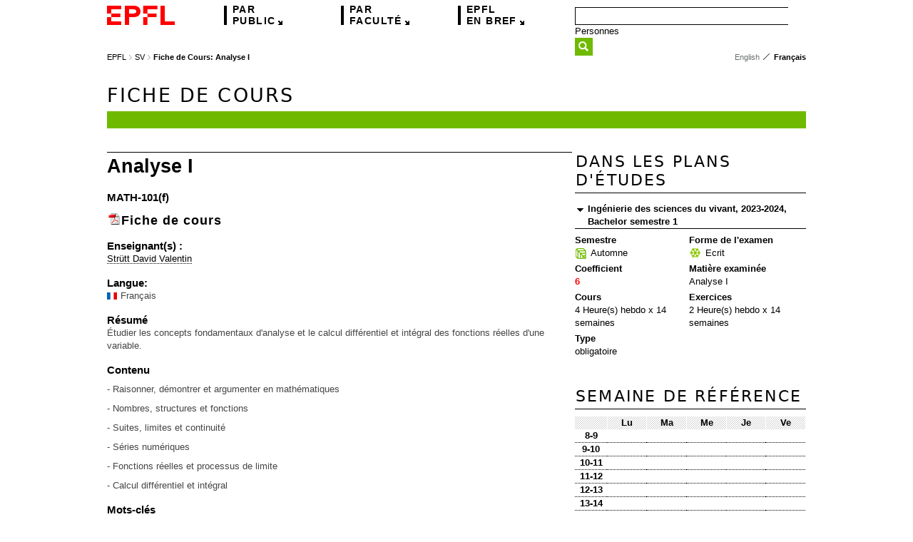

--- FILE ---
content_type: text/css
request_url: https://www.epfl.ch/css/sv.css
body_size: -800
content:
.local-color{background-color:#6fba01}.local-color-text{color:#6fba01}abbr,acronym{color:#6fba01}h1 a:hover,h2 a:hover,h3 a:hover,h4 a:hover,h5 a:hover,h6 a:hover{color:#6fba01}#main-navigation{background-color:#6fba01}#main-navigation li{border-color:#6fba01}#main-navigation li:hover{background-color:#439809}.tree li{background-color:#6fba01}.tree li.hover{background-color:#439809}.local-color-light{background-color:#439809}.local-color-dark{background-color:#0b7101}.local-color-down{background-color:#0b4905}.news-text h2 a:hover{color:#6fba01}.search-results a{color:#000}.search-results cite{color:#0b7101}.print .icon{background-position:0 -216px}.print:hover .icon{background-position:0 -192px}.feed .icon{background-position:-24px -216px}.feed:hover .icon{background-position:-24px -192px}.share .icon{background-position:-48px -216px}.share:hover .icon{background-position:-48px -192px}.information .icon{background-position:-72px -216px}.information:hover .icon{background-position:-72px -192px}.question .icon{background-position:-96px -216px}.question:hover .icon{background-position:-96px -192px}.contact .icon{background-position:-120px -216px}.contact:hover .icon{background-position:-120px -192px}.comment .icon{background-position:-144px -216px}.comment:hover .icon{background-position:-144px -192px}.mail .icon{background-position:-168px -216px}.mail:hover .icon{background-position:-168px -192px}.first .icon{background-position:-192px -216px}.first:hover .icon{background-position:-192px -192px}.last .icon{background-position:-216px -216px}.last:hover .icon{background-position:-216px -192px}.gotostart .icon,.previous .icon{background-position:-240px -216px}.gotostart:hover .icon,.previous:hover .icon{background-position:-240px -192px}.forward .icon,.showall .icon{background-position:-264px -216px}.forward:hover .icon,.showall:hover .icon{background-position:-264px -192px}.gototop .icon,.up .icon{background-position:-288px -216px}.gototop:hover .icon,.up:hover .icon{background-position:-288px -192px}.down .icon{background-position:-312px -216px}.down:hover .icon{background-position:-312px -192px}.file .icon{background-position:-336px -216px}.file:hover .icon{background-position:-336px -192px}.pdffile .icon{background-position:-360px -216px}.pdffile:hover .icon{background-position:-360px -192px}.francais .diet_icon{background-position:-90px -108px}.anglais .diet_icon{background-position:-108px -108px}.allemand .diet_icon{background-position:-72px -108px}.winter .little_icon{background-position:-54px -108px}.sun .little_icon{background-position:-18px -108px}.printemps .little_icon{background-position:0 -108px}.automne .little_icon{background-position:-36px -108px}.members .icon{background-position:-108px -480px}.category-en{background-image:url(../img/news-categories-en-bw.png)}.category-fr{background-image:url(../img/news-categories-fr-bw.png)}

--- FILE ---
content_type: text/css
request_url: https://www.epfl.ch/css/print.css
body_size: -644
content:
@page :left{margin-left:1.5cm;margin-right:2cm}@page :right{margin-left:2cm;margin-right:1.5cm}*{overflow:visible!important}body,table{font-size:9pt;line-height:15pt}h1{font-size:16pt}h2{font-size:15pt;line-height:22pt}.content dd,.content ol,.content p,.content ul,dd,ol,p,ul{margin-right:0}#accessibility,#languages,#main-navigation,#nav-menus,#nav-search,#tools,.navigation-bar{display:none}div.right-col ul.tree{display:none}div.right-col ul.noNav{display:block!important}.home-navpanel .portal,.last-col{display:none}#footer,#header,#header2013,#main-content{width:100%;padding-left:0}#nav-logo{width:100%}#content{float:none;width:100%;border-top-style:none;min-height:100px}.content{min-height:100px}.home-navpanel,.home-navpanel a,.home-navpanel h2,.home-navpanel h3,.home-navpanel h4,.home-navpanel p,.local-color,.local-color a,.local-color-dark,.local-color-dark a,.local-color-down,.local-color-light,.local-color-light a,.portal,.school,.short,strong{background-color:#fff!important;color:#000!important}.right-col{width:100%}.right-col,.right-col .box{width:48%;float:left;margin-right:7px;margin-bottom:.5cm;margin-top:.5cm;color:#000;background-color:#fff;padding:0}.home-navpanel .unit-3-cells{width:160px}.home-navpanel .unit-3-cells li,.home-navpanel .unit-cell li{list-style-type:none}.home-navpanel{width:324px!important}div#form_sondage{padding-top:50px}.local-color h3,.right-col h3{font-family:Impact,"Arial Black","DejaVu Sans",Arial,Helvetica,sans-serif!important;font-weight:400;font-size:22px!important;letter-spacing:.1em;line-height:26px;color:#000!important;text-transform:uppercase;padding:1px 0 4px;border-bottom:1px solid #000!important;margin:0 0 10px 0}#footer{padding-top:.5cm}#footer li{display:none}#footer li.copyright{display:block}#news,#news .content p{width:100%!important;margin-right:0!important}#news div.article_bottom li{list-style:none;color:#000;float:left;margin-left:0;margin-right:50px;padding-left:0}#main-content #content #news .article_bottom li.heading{margin-right:5px!important;color:#000!important}#main-content #content #news .article_bottom ul{height:30px;margin:0!important}.bachlor-text,.red-color{background-color:#fff!important;color:#000!important}.taken{border:1px solid #000}

--- FILE ---
content_type: text/xml; charset=ISO-8859-15
request_url: https://isa.epfl.ch/imoniteur_ISAP/!itffichecours.htm?ww_i_matiere=1705590&ww_x_anneeacad=2301874614&ww_i_section=945901&ww_i_niveau=6683111&ww_c_langue=fr
body_size: 6591
content:
<?xml version="1.0" encoding="iso-8859-15" standalone="no"?>

<?xml-stylesheet href="itffichecours.xsl?path=EPFL.Etu.FicheCours2013.FicheCours2013:fr" type="text/xsl" version="1.0" ?>

<!-- DIRECT -->
<PAGE>
 <APPARENCE>
  <HEIGHT>110</HEIGHT>
  <helper libelle="Demande de support" url="https://support.epfl.ch/epfl?id=epfl_kb_article_view&amp;sysparm_article=KB0016651"></helper>
 </APPARENCE>
 <DATA>
  <url-base>http://isa.epfl.ch/imoniteur_ISAP/</url-base>
  <url-header>itffichecours.txt?path=EPFL.Etu.FicheCours.HeaderFR</url-header>
  <url-js-nav>itffichecours.txt?path=EPFL.Etu.FicheCours.GlobalNav_js</url-js-nav>
  <langue>fr</langue>
  <n_annee>2026</n_annee>
  <i_section>945901</i_section>
  <i_niveau>6683111</i_niveau>
  <i_uniteacad>945901</i_uniteacad>
  <i_periodeacad>2301874614</i_periodeacad>
  <i_periodeacadcontenu>2301874614</i_periodeacadcontenu>
  <b_edoc>0</b_edoc>
  <b_mineur>0</b_mineur>
  <x_section>Ingenierie des sciences du vivant</x_section>
  <c_section>SV</c_section>
  <c_faculte>SV</c_faculte>
  <x_facultefr>Faculté des sciences de la vie</x_facultefr>
  <x_faculteen>School of Life Sciences</x_faculteen>
  <url>!itffichecours.htm?ww_i_matiere=1705590&amp;ww_x_anneeAcad=2301874614&amp;ww_i_section=945901&amp;ww_i_niveau=6683111</url>
  <fiche>
   <report>1696552884</report>
   <reportxsl>1696552963</reportxsl>
   <fiche id="3434756747" langue="fr">
    <texte var="ENTETE_LOGO" type="header">
<img src="/imoniteur_ISAP/!docsStockes.telecharger?ww_x_id=77CDBC23A046EEA4718DEE37B36EA844" style="height:0.7cm; float: right;"/>
    </texte>
    <texte var="ITEMPLAN_PERIODE_ENTETE" type="header">
2023-2024 LIVRET DE COURS
    </texte>
    <texte var="ITEMPLAN_CODE" type="header">
MATH-101(f)
    </texte>
    <texte var="ITEMPLAN_XMATIERE" type="header">
Analyse I
    </texte>
    <texte var="ITEMPLAN_XMATIERE_EN" type="header">
Analysis I
    </texte>
    <texte var="TITRE_ENSEIGNANTS" type="header">
Enseignants
    </texte>
    <texte var="ITEMPLAN_ENSEIGNANTS" type="header">
Strütt David
    </texte>
    <texte var="TITRE_LANGUE" type="header">
Langue d&apos;enseignement
    </texte>
    <texte var="ITEMPLAN_MATIERE_LANGUE" type="header">
français
    </texte>
    <texte var="TITRE_SECTIONS" type="header">
Cursus
    </texte>
    <texte var="ITEMPLAN_SECTIONS" type="header">
Ingénierie des sciences du vivant(2023-2024, SV - Bachelor 2023)
    </texte>
    <texte var="ITEMPLAN_SEMESTRES" type="header">
<table><tbody><tr><td>Semestre</td><td align="center">Oblig.</td><td align="center">Option</td><td align="center">Filières</td></tr><tr><td>BA1</td><td align="center">x</td><td align="center"></td><td align="center"></td></tr></tbody></table>
    </texte>
    <texte var="TITRE_ECTS_OU_COEFFS" type="header">
Coefficient
    </texte>
    <texte var="ITEMPLAN_ECTS_OU_COEFF" type="header">
6
    </texte>
    <texte var="TITRE_SESSION_EXA" type="header">
Session
    </texte>
    <texte var="ITEMPLAN_SESSION_EXA" type="header">
Hiver
    </texte>
    <texte var="TITRE_CHARGE_TOTALE" type="header">
Charge
    </texte>
    <texte var="ITEMPLAN_CHARGE_TOTALE" type="header">
180h
    </texte>
    <texte var="TITRE_FORME_EXA" type="header">
Examen
    </texte>
    <texte var="ITEMPLAN_FORME_EXA" type="header">
Ecrit
    </texte>
    <texte var="TITRE_NBINSCRITS" type="header">
Nombre de places
    </texte>
    <texte var="ITEMPLAN_NBINSCRITS_MAX" type="header">
    </texte>
    <texte var="ITEMPLAN_SANS_RETRAIT" type="header">
    </texte>
    <texte var="TITRE_SEMESTRE" type="header">
Semestre
    </texte>
    <texte var="ITEMPLAN_PERIODE_SEMESTRE" type="header">
Automne
    </texte>
    <texte var="TITRE_SEMAINES" type="header">
Semaines
    </texte>
    <texte var="ITEMPLAN_SEMAINES" type="header">
14
    </texte>
    <texte var="TITRE_HEURECONTACT" type="header">
Heures
    </texte>
    <texte var="ITEMPLAN_NBHEURES_SEMAINE" type="header">
6 hebdo
    </texte>
    <texte var="ITEMPLAN_NBHEURES_LIPS_2015" stl="table-heures" type="header">

    <table style="width: 100%; border: none; color: #333; background: #f2f2f2; padding: 0 0.3cm 0.1cm;" border="0" cellspacing="0" cellpadding="5">
      <tbody>
        
    <tr>
      <td style="padding: 0cm 0px 0px 0.3cm; color: #646262; width: 83px;">Cours</td>
      <td style="padding: 0cm 0 0; color: #333;">4 hebdo</td>
    </tr>
    
    <tr>
      <td style="padding: 0cm 0px 0px 0.3cm; color: #646262; width: 83px;">Exercices</td>
      <td style="padding: 0cm 0 0; color: #333;">2 hebdo</td>
    </tr>
    
      </tbody>
    </table>
    </texte>
    <texte var="ITEMPLAN_CURSUS" type="header">
<table><tbody><tr><td valign="top">Plan d'étude </td><td align="center" valign="top">Semestre</td><td align="center" valign="top">Oblig.</td><td align="center" valign="top">Option</td><td align="center" valign="top">Filières</td></tr><tr><td valign="top">Ingénierie des sciences du vivant 2023-24</td><td valign="top">BA1</td><td align="center" valign="top">x</td><td align="center" valign="top"></td><td align="center" valign="top"></td></tr></tbody></table>
    </texte>
    <texte var="ITEMPLAN_CURSUS_2015" stl="table-html" type="header">

        <table style="width: 100%; border-collapse:collapse;">
          <thead>
          <tr>
            <th style="background: none; color: #646262; font-weight: bold; border-bottom: 1px solid #e0dfde; width: 8cm;">Cursus</th>
            <th style="background: none; color: #646262; font-weight: bold; border-bottom: 1px solid #e0dfde; width: 2cm;">Sem.</th>
            <th style="background: none; color: #646262; font-weight: bold; border-bottom: 1px solid #e0dfde; width: 1cm;">Type</th>
          </tr>
          </thead>
          <tbody>
          
        <tr>
          <td style="border-bottom: 1px solid #e0dfde; padding: 1mm 0 0 1mm;">Ingénierie des sciences du vivant</td>
          <td style="border-bottom: 1px solid #e0dfde; padding: 1mm 0;">BA1</td>
          <td style="border-bottom: 1px solid #e0dfde; padding: 1mm 0;">Obl.</td>
        </tr>
          </tbody>
        </table>
    </texte>
    <texte var="LIB_RUBRIQUE_RESUME" stl="title">
Résumé
    </texte>
    <texte var="RUBRIQUE_RESUME" stl="text">
Étudier les concepts fondamentaux d&apos;analyse et le calcul différentiel et intégral des fonctions réelles d&apos;une variable.
    </texte>
    <texte var="LIB_RUBRIQUE_CONTENU" stl="title">
Contenu
    </texte>
    <texte var="RUBRIQUE_CONTENU" stl="text">
<p>- Raisonner, démontrer et argumenter en mathématiques</p>
<p>- Nombres, structures et fonctions</p>
<p>- Suites, limites et continuité</p>
<p>- Séries numériques</p>
<p>- Fonctions réelles et processus de limite</p>
<p>- Calcul différentiel et intégral</p>
    </texte>
    <texte var="LIB_RUBRIQUE_MOTS_CLES" stl="title">
Mots-clés
    </texte>
    <texte var="RUBRIQUE_MOTS_CLES" stl="text">
<p>nombres réels, fonction, suite numérique, suite convergente/divergente, limite d'une suite, sous-suite,</p>
<p>fonction, limite d'une fonction, fonction continue, série numérique, série convergente/divergente, convergence absolue, dérivée, classe C^k, théorème(s) des accroissements finis, développement limité, série entière, intégrale de Riemann, primitive, théorème de la valeur moyenne</p>

    </texte>
    <texte var="LIB_RUBRIQUE_ACQUIS_FORMATION" stl="title">
Acquis de formation
    </texte>
    <texte var="RUBRIQUE_ACQUIS_FORMATION" stl="text">
<ul><li>Le but fondamental de ce cours est d&apos;acquérir les compétences suivantes :</li><li>Raisonner rigoureusement pour analyser des problèmes</li><li>Choisir ou sélectionner  les outils d&apos;analyse pertinents pour résoudre des problèmes</li><li>Identifier les concepts inhérents à chaque problème</li><li>Appliquer efficacement les concepts pour résoudre les exercices similaires aux exemples et exercices traités au cours</li><li>Se montrer capable d&apos;analyser et de résoudre des problèmes nouveaux</li><li>Résoudre les problèmes de convergence, de suites et de séries</li><li>Maîtriser les techniques du calcul différentiel et intégral</li><li>Parmi les outils de base, on trouve les notions de convergence, de suites et de séries. Les fonctions d&apos;une variable seront étudiées rigoureusement, avec pour but une compréhension approfondie des techniques du calcul différentiel et intégral.</li></ul>
    </texte>
    <texte var="LIB_RUBRIQUE_METHODE_ENSEIGNEMENT" stl="title">
Méthode d&apos;enseignement
    </texte>
    <texte var="RUBRIQUE_METHODE_ENSEIGNEMENT" stl="text">
<p>Cours ex cathedra et exercices en salle</p>
    </texte>
    <texte var="LIB_RUBRIQUE_METHODE_EVALUATION" stl="title">
Méthode d&apos;évaluation
    </texte>
    <texte var="RUBRIQUE_METHODE_EVALUATION" stl="text">
<p>Examen écrit</p>
    </texte>
    <texte var="TITRE_RUBRIQUE_ENCADREMENT" stl="title">
Encadrement
    </texte>
    <texte id="ENCADREMENT" stl="table">
     <ligne>
      <texte var="LIB_RUBRIQUE_OFFICE_HOURS" stl="text">
Office hours
      </texte>
      <texte var="RUBRIQUE_OFFICE_HOURS" stl="textinline">
Non
      </texte>
     </ligne>
     <ligne>
      <texte var="LIB_RUBRIQUE_ASSISTANTS" stl="text">
Assistants
      </texte>
      <texte var="RUBRIQUE_ASSISTANTS" stl="textinline">
Oui
      </texte>
     </ligne>
     <ligne>
      <texte var="LIB_RUBRIQUE_FORUM_ELECTRONIQUE" stl="text">
Forum électronique
      </texte>
      <texte var="RUBRIQUE_FORUM_ELECTRONIQUE" stl="textinline">
Non
      </texte>
     </ligne>
     <ligne>
      <texte var="LIB_RUBRIQUE_AUTRES" stl="text">
Autres
      </texte>
      <texte var="RUBRIQUE_AUTRES" stl="textinline">
<p>Tutorat des exercices</p>
<p>autres mesures à définir</p>
      </texte>
     </ligne>
    </texte>
    <texte var="TITRE_RUBRIQUE_RESSOURCES" stl="title">
Ressources
    </texte>
    <texte var="LIB_RUBRIQUE_BIBLIOGRAPHIE" stl="subtitle">
Bibliographie
    </texte>
    <texte var="RUBRIQUE_BIBLIOGRAPHIE" stl="subtext">
<p>Jacques Douchet and Bruno Zwahlen: Calcul diff&#233;rentiel et int&#233;gral. PPUR, 2011.</p>
    </texte>
    <texte var="LIB_RUBRIQUE_BIBLIO_REFERENCES" stl="subtitle">
Ressources en bibliothèque
    </texte>
    <texte var="RUBRIQUE_BIBLIO_REFERENCES" stl="textWithLink">
<ul><li><textWithLink><textLink>Calcul différentiel et intégral. douchet</textLink><link>http://library.epfl.ch/beast?isbn=9782889152728</link></textWithLink></li></ul>
    </texte>
    <texte var="TITRE_LIENS_MOODLE" stl="subtitle">
Liens Moodle
    </texte>
    <texte var="RUBRIQUE_LIENS_MOODLE" stl="textWithLink">
<ul><li><textWithLink><textLink>https://go.epfl.ch/MATH-101_f</textLink><link><a class="moodle_resource_link" href='https://go.epfl.ch/MATH-101_f'>https://go.epfl.ch/MATH-101_f</a></link></textWithLink></li></ul>
    </texte>
    <texte var="LIB_RUBRIQUE_PREPARATION_POUR" stl="title">
Préparation pour
    </texte>
    <texte var="RUBRIQUE_PREPARATION_POUR" stl="text">
<p>Analyse II</p>
    </texte>
   </fiche>
   <groupes>
    <groupe>
     <gpss>
      <gps style="bama_prop-sv" ordre="1">
       <x_gps langue="fr">Ingénierie des sciences du vivant, 2023-2024, Bachelor semestre 1</x_gps>
       <x_gps langue="en">Life Sciences Engineering, 2023-2024, Bachelor semester 1</x_gps>
       <uniteOrg>
        <unite>
         <x_unite langue="fr">Ecole polytechnique fédérale de Lausanne</x_unite>
         <x_uniteCourt langue="fr">EPFL</x_uniteCourt>
         <x_unite langue="en">Ecole polytechnique fédérale de Lausanne</x_unite>
         <x_uniteCourt langue="en">EPFL</x_uniteCourt>
        </unite>
       </uniteOrg>
       <periodeAcad>
        <periode>
         <x_periode langue="fr">2023-2024</x_periode>
         <x_periodeCADI langue="fr"></x_periodeCADI>
        </periode>
       </periodeAcad>
       <periodePedago>
        <periode>
         <x_periode langue="fr">Bachelor semestre 1</x_periode>
         <x_periodeCADI langue="fr">BA1</x_periodeCADI>
         <semestre>HIVER</semestre>
         <x_periode langue="en">Bachelor semester 1</x_periode>
         <x_periodeCADI langue="en">BA1</x_periodeCADI>
        </periode>
       </periodePedago>
       <uniteAcad id="945901" b_section="1">
        <unite>
         <x_unite langue="fr">Ingénierie des sciences du vivant</x_unite>
         <x_uniteCourt langue="fr">SV</x_uniteCourt>
         <x_unite langue="en">Life Sciences Engineering</x_unite>
         <x_uniteCourt langue="en">SV</x_uniteCourt>
        </unite>
       </uniteAcad>
       <section>
        <unite>
         <x_unite langue="fr">Ingénierie des sciences du vivant</x_unite>
         <x_uniteCourt langue="fr">SV</x_uniteCourt>
         <x_unite langue="en">Life Sciences Engineering</x_unite>
         <x_uniteCourt langue="en">SV</x_uniteCourt>
        </unite>
       </section>
       <itps>
        <itp>
         <enseignement>
          <specialisations>
          </specialisations>
          <typecourss>
           <code langue="fr">obligatoire</code>
           <code langue="en">mandatory</code>
          </typecourss>
          <details>
           <detail>
            <quantite>4</quantite>
            <code langue="fr">Cours</code>
            <code langue="en">Courses</code>
            <frequences>
             <code langue="fr">Heure(s) hebdo x 14 semaines</code>
             <code langue="en">Hour(s) per week x 14 weeks</code>
            </frequences>
            <frequencesCodes>
             <code langue="fr">H hebdo</code>
             <code langue="en">H hebdo</code>
            </frequencesCodes>
            <profs>
             <prof>
              <nom>Strütt</nom>
              <prenom>David Valentin</prenom>
              <sciper>185384</sciper>
              <section>
               <unite>
                <x_unite langue="fr">Mathématiques</x_unite>
                <x_uniteCourt langue="fr">MA</x_uniteCourt>
                <x_unite langue="en">Mathematics</x_unite>
                <x_uniteCourt langue="en">MA</x_uniteCourt>
               </unite>
              </section>
             </prof>
            </profs>
           </detail>
           <detail>
            <quantite>2</quantite>
            <code langue="fr">Exercices</code>
            <code langue="en">Exercises</code>
            <frequences>
             <code langue="fr">Heure(s) hebdo x 14 semaines</code>
             <code langue="en">Hour(s) per week x 14 weeks</code>
            </frequences>
            <frequencesCodes>
             <code langue="fr">H hebdo</code>
             <code langue="en">H hebdo</code>
            </frequencesCodes>
            <profs>
             <prof>
              <nom>Strütt</nom>
              <prenom>David Valentin</prenom>
              <sciper>185384</sciper>
              <section>
               <unite>
                <x_unite langue="fr">Mathématiques</x_unite>
                <x_uniteCourt langue="fr">MA</x_uniteCourt>
                <x_unite langue="en">Mathematics</x_unite>
                <x_uniteCourt langue="en">MA</x_uniteCourt>
               </unite>
              </section>
             </prof>
            </profs>
           </detail>
          </details>
         </enseignement>
         <examen>
          <matiere>
           <i_matiere>1705590</i_matiere>
           <x_matiere langue="fr">Analyse I</x_matiere>
           <x_matiere langue="en">Analysis I</x_matiere>
          </matiere>
          <n_credits>0</n_credits>
          <details>
           <detail>
            <code langue="fr">Ecrit</code>
            <code langue="en">Written</code>
            <coeff>
             <x_coeff langue="fr">Coefficient</x_coeff>
             <x_coeff langue="en">Coefficient</x_coeff>
             <n_valeur>6</n_valeur>
            </coeff>
            <sessions>
             <session>
             </session>
             <session>
             </session>
             <session>
             </session>
             <session>
             </session>
             <session>
              <libelles>
               <code langue="fr">Session hiver</code>
               <code langue="en">Session winter</code>
              </libelles>
              <codes>
               <code langue="fr">HIV</code>
               <code langue="en">HIV</code>
              </codes>
             </session>
             <session>
             </session>
            </sessions>
           </detail>
          </details>
         </examen>
        </itp>
       </itps>
      </gps>
     </gpss>
     <seances b_construction="1">
     </seances>
    </groupe>
   </groupes>
   <codes>
    <code>
     <c_code>BALISES_TEXTES</c_code>
     <infocodes>
      <infocode>
       <c_infocode>BOOLEAN_Symbol</c_infocode>
       <x_infocode></x_infocode>
      </infocode>
      <infocode>
       <c_infocode>BaliseJS_debut</c_infocode>
       <x_infocode></x_infocode>
      </infocode>
      <infocode>
       <c_infocode>BaliseJS_fin</c_infocode>
       <x_infocode></x_infocode>
      </infocode>
      <infocode>
       <c_infocode>Balise_debut</c_infocode>
       <x_infocode></x_infocode>
      </infocode>
      <infocode>
       <c_infocode>Balise_fin</c_infocode>
       <x_infocode></x_infocode>
      </infocode>
      <infocode>
       <c_infocode>FO_debut</c_infocode>
       <x_infocode></x_infocode>
      </infocode>
      <infocode>
       <c_infocode>FO_fin</c_infocode>
       <x_infocode></x_infocode>
      </infocode>
      <infocode>
       <c_infocode>HTML_debut</c_infocode>
       <x_infocode></x_infocode>
      </infocode>
      <infocode>
       <c_infocode>HTML_fin</c_infocode>
       <x_infocode></x_infocode>
      </infocode>
      <infocode>
       <c_infocode>JS_debut</c_infocode>
       <x_infocode></x_infocode>
      </infocode>
      <infocode>
       <c_infocode>JS_fin</c_infocode>
       <x_infocode></x_infocode>
      </infocode>
     </infocodes>
    </code>
    <code>
     <c_code>BALISE_BOLD</c_code>
     <infocodes>
      <infocode>
       <c_infocode>BOOLEAN_Symbol</c_infocode>
       <x_infocode></x_infocode>
      </infocode>
      <infocode>
       <c_infocode>BaliseJS_debut</c_infocode>
       <x_infocode>\x5bb\x5d</x_infocode>
      </infocode>
      <infocode>
       <c_infocode>BaliseJS_fin</c_infocode>
       <x_infocode>\x5b\x2fb\x5d</x_infocode>
      </infocode>
      <infocode>
       <c_infocode>Balise_debut</c_infocode>
       <x_infocode>[b]</x_infocode>
      </infocode>
      <infocode>
       <c_infocode>Balise_fin</c_infocode>
       <x_infocode>[/b]</x_infocode>
      </infocode>
      <infocode>
       <c_infocode>FO_debut</c_infocode>
       <x_infocode>font-weight=bold</x_infocode>
      </infocode>
      <infocode>
       <c_infocode>FO_fin</c_infocode>
       <x_infocode>font-weight=normal</x_infocode>
      </infocode>
      <infocode>
       <c_infocode>HTML_debut</c_infocode>
       <x_infocode>&lt;b&gt;</x_infocode>
      </infocode>
      <infocode>
       <c_infocode>HTML_fin</c_infocode>
       <x_infocode>&lt;/b&gt;</x_infocode>
      </infocode>
      <infocode>
       <c_infocode>JS_debut</c_infocode>
       <x_infocode>\x3cb\x3e</x_infocode>
      </infocode>
      <infocode>
       <c_infocode>JS_fin</c_infocode>
       <x_infocode>\x3c\x2fb\x3e</x_infocode>
      </infocode>
     </infocodes>
    </code>
    <code>
     <c_code>BALISE_ITALIC</c_code>
     <infocodes>
      <infocode>
       <c_infocode>BOOLEAN_Symbol</c_infocode>
       <x_infocode></x_infocode>
      </infocode>
      <infocode>
       <c_infocode>BaliseJS_debut</c_infocode>
       <x_infocode>\x5bi\x5d</x_infocode>
      </infocode>
      <infocode>
       <c_infocode>BaliseJS_fin</c_infocode>
       <x_infocode>\x5b\x2fi\x5d</x_infocode>
      </infocode>
      <infocode>
       <c_infocode>Balise_debut</c_infocode>
       <x_infocode>[i]</x_infocode>
      </infocode>
      <infocode>
       <c_infocode>Balise_fin</c_infocode>
       <x_infocode>[/i]</x_infocode>
      </infocode>
      <infocode>
       <c_infocode>FO_debut</c_infocode>
       <x_infocode>font-style=italic</x_infocode>
      </infocode>
      <infocode>
       <c_infocode>FO_fin</c_infocode>
       <x_infocode>font-style=normal</x_infocode>
      </infocode>
      <infocode>
       <c_infocode>HTML_debut</c_infocode>
       <x_infocode>&lt;i&gt;</x_infocode>
      </infocode>
      <infocode>
       <c_infocode>HTML_fin</c_infocode>
       <x_infocode>&lt;/i&gt;</x_infocode>
      </infocode>
      <infocode>
       <c_infocode>JS_debut</c_infocode>
       <x_infocode>\x3ci\x3e</x_infocode>
      </infocode>
      <infocode>
       <c_infocode>JS_fin</c_infocode>
       <x_infocode>\x3c\x2fi\x3e</x_infocode>
      </infocode>
     </infocodes>
    </code>
    <code>
     <c_code>BALISE_RED</c_code>
     <infocodes>
      <infocode>
       <c_infocode>BOOLEAN_Symbol</c_infocode>
       <x_infocode></x_infocode>
      </infocode>
      <infocode>
       <c_infocode>BaliseJS_debut</c_infocode>
       <x_infocode>\x5bred\x5d</x_infocode>
      </infocode>
      <infocode>
       <c_infocode>BaliseJS_fin</c_infocode>
       <x_infocode>\x5b\x2fred\x5d</x_infocode>
      </infocode>
      <infocode>
       <c_infocode>Balise_debut</c_infocode>
       <x_infocode>[red]</x_infocode>
      </infocode>
      <infocode>
       <c_infocode>Balise_fin</c_infocode>
       <x_infocode>[/red]</x_infocode>
      </infocode>
      <infocode>
       <c_infocode>FO_debut</c_infocode>
       <x_infocode>color=#990033</x_infocode>
      </infocode>
      <infocode>
       <c_infocode>FO_fin</c_infocode>
       <x_infocode>color=black</x_infocode>
      </infocode>
      <infocode>
       <c_infocode>HTML_debut</c_infocode>
       <x_infocode>&lt;span style=&quot;color:#990033;&quot;&gt;</x_infocode>
      </infocode>
      <infocode>
       <c_infocode>HTML_fin</c_infocode>
       <x_infocode>&lt;/span&gt;</x_infocode>
      </infocode>
      <infocode>
       <c_infocode>JS_debut</c_infocode>
       <x_infocode>\x3cspan style=&quot;color:#990033;&quot;\x3e</x_infocode>
      </infocode>
      <infocode>
       <c_infocode>JS_fin</c_infocode>
       <x_infocode>\x3c\x2fspan\x3e</x_infocode>
      </infocode>
     </infocodes>
    </code>
    <code>
     <c_code>BALISE_TAB</c_code>
     <infocodes>
      <infocode>
       <c_infocode>BOOLEAN_Symbol</c_infocode>
       <x_infocode></x_infocode>
      </infocode>
      <infocode>
       <c_infocode>BaliseJS_debut</c_infocode>
       <x_infocode>\x5btab\x5d</x_infocode>
      </infocode>
      <infocode>
       <c_infocode>BaliseJS_fin</c_infocode>
       <x_infocode></x_infocode>
      </infocode>
      <infocode>
       <c_infocode>Balise_debut</c_infocode>
       <x_infocode>[tab]</x_infocode>
      </infocode>
      <infocode>
       <c_infocode>Balise_fin</c_infocode>
       <x_infocode></x_infocode>
      </infocode>
      <infocode>
       <c_infocode>FO_debut</c_infocode>
       <x_infocode>[inline]=&amp;#160;&amp;#160;&amp;#160;&amp;#160;&amp;#160;&amp;#160;&amp;#160;&amp;#160;</x_infocode>
      </infocode>
      <infocode>
       <c_infocode>FO_fin</c_infocode>
       <x_infocode></x_infocode>
      </infocode>
      <infocode>
       <c_infocode>HTML_debut</c_infocode>
       <x_infocode>&lt;img src=&quot;/images/gestacplus/base/pixel.gif&quot; width=&quot;40&quot; height=&quot;1&quot;/&gt;</x_infocode>
      </infocode>
      <infocode>
       <c_infocode>HTML_fin</c_infocode>
       <x_infocode></x_infocode>
      </infocode>
      <infocode>
       <c_infocode>JS_debut</c_infocode>
       <x_infocode>\x3cimg src=&quot;\x2fimages\x2fgestacplus\x2fbase\x2fpixel.gif&quot; width=&quot;40&quot; height=&quot;1&quot;\x2f\x3e</x_infocode>
      </infocode>
      <infocode>
       <c_infocode>JS_fin</c_infocode>
       <x_infocode></x_infocode>
      </infocode>
     </infocodes>
    </code>
    <code>
     <c_code>BALISE_LIST</c_code>
     <infocodes>
      <infocode>
       <c_infocode>BOOLEAN_Symbol</c_infocode>
       <x_infocode></x_infocode>
      </infocode>
      <infocode>
       <c_infocode>BaliseJS_debut</c_infocode>
       <x_infocode>\x5bli\x5d</x_infocode>
      </infocode>
      <infocode>
       <c_infocode>BaliseJS_fin</c_infocode>
       <x_infocode></x_infocode>
      </infocode>
      <infocode>
       <c_infocode>Balise_debut</c_infocode>
       <x_infocode>[li]</x_infocode>
      </infocode>
      <infocode>
       <c_infocode>Balise_fin</c_infocode>
       <x_infocode></x_infocode>
      </infocode>
      <infocode>
       <c_infocode>FO_debut</c_infocode>
       <x_infocode>[inline]=&amp;#x2022;&amp;#160;&amp;#160;</x_infocode>
      </infocode>
      <infocode>
       <c_infocode>FO_fin</c_infocode>
       <x_infocode></x_infocode>
      </infocode>
      <infocode>
       <c_infocode>HTML_debut</c_infocode>
       <x_infocode>&amp;#x2022;&amp;#160;&amp;#160;</x_infocode>
      </infocode>
      <infocode>
       <c_infocode>HTML_fin</c_infocode>
       <x_infocode></x_infocode>
      </infocode>
      <infocode>
       <c_infocode>JS_debut</c_infocode>
       <x_infocode>\x26#x2022;\x26#160;\x26#160;</x_infocode>
      </infocode>
      <infocode>
       <c_infocode>JS_fin</c_infocode>
       <x_infocode></x_infocode>
      </infocode>
     </infocodes>
    </code>
    <code>
     <c_code>CODE5045487</c_code>
     <infocodes>
      <infocode>
       <c_infocode>BOOLEAN_Symbol</c_infocode>
       <x_infocode></x_infocode>
      </infocode>
      <infocode>
       <c_infocode>BaliseJS_debut</c_infocode>
       <x_infocode>\x5b\x5d</x_infocode>
      </infocode>
      <infocode>
       <c_infocode>BaliseJS_fin</c_infocode>
       <x_infocode></x_infocode>
      </infocode>
      <infocode>
       <c_infocode>Balise_debut</c_infocode>
       <x_infocode>[]</x_infocode>
      </infocode>
      <infocode>
       <c_infocode>Balise_fin</c_infocode>
       <x_infocode></x_infocode>
      </infocode>
      <infocode>
       <c_infocode>FO_debut</c_infocode>
       <x_infocode>[inline]=&amp;#160;</x_infocode>
      </infocode>
      <infocode>
       <c_infocode>FO_fin</c_infocode>
       <x_infocode></x_infocode>
      </infocode>
      <infocode>
       <c_infocode>HTML_debut</c_infocode>
       <x_infocode>&amp;#160;</x_infocode>
      </infocode>
      <infocode>
       <c_infocode>HTML_fin</c_infocode>
       <x_infocode></x_infocode>
      </infocode>
      <infocode>
       <c_infocode>JS_debut</c_infocode>
       <x_infocode>\x26#160;</x_infocode>
      </infocode>
      <infocode>
       <c_infocode>JS_fin</c_infocode>
       <x_infocode></x_infocode>
      </infocode>
     </infocodes>
    </code>
    <code>
     <c_code>BALISE_GREEN</c_code>
     <infocodes>
      <infocode>
       <c_infocode>BOOLEAN_Symbol</c_infocode>
       <x_infocode></x_infocode>
      </infocode>
      <infocode>
       <c_infocode>BaliseJS_debut</c_infocode>
       <x_infocode>\x5bgreen\x5d</x_infocode>
      </infocode>
      <infocode>
       <c_infocode>BaliseJS_fin</c_infocode>
       <x_infocode>\x5b\x2fgreen\x5d</x_infocode>
      </infocode>
      <infocode>
       <c_infocode>Balise_debut</c_infocode>
       <x_infocode>[green]</x_infocode>
      </infocode>
      <infocode>
       <c_infocode>Balise_fin</c_infocode>
       <x_infocode>[/green]</x_infocode>
      </infocode>
      <infocode>
       <c_infocode>FO_debut</c_infocode>
       <x_infocode>color=#008000</x_infocode>
      </infocode>
      <infocode>
       <c_infocode>FO_fin</c_infocode>
       <x_infocode>color=black</x_infocode>
      </infocode>
      <infocode>
       <c_infocode>HTML_debut</c_infocode>
       <x_infocode>&lt;span style=&quot;color:#008000;&quot;&gt;</x_infocode>
      </infocode>
      <infocode>
       <c_infocode>HTML_fin</c_infocode>
       <x_infocode>&lt;/span&gt;</x_infocode>
      </infocode>
      <infocode>
       <c_infocode>JS_debut</c_infocode>
       <x_infocode>\x3cspan style=&quot;color:#008000;&quot;\x3e</x_infocode>
      </infocode>
      <infocode>
       <c_infocode>JS_fin</c_infocode>
       <x_infocode>\x3c\x2fspan\x3e</x_infocode>
      </infocode>
     </infocodes>
    </code>
    <code>
     <c_code>CODE7508550</c_code>
     <infocodes>
      <infocode>
       <c_infocode>BOOLEAN_Symbol</c_infocode>
       <x_infocode></x_infocode>
      </infocode>
      <infocode>
       <c_infocode>BaliseJS_debut</c_infocode>
       <x_infocode>\x5bblue\x5d</x_infocode>
      </infocode>
      <infocode>
       <c_infocode>BaliseJS_fin</c_infocode>
       <x_infocode>\x5b\x2fblue\x5d</x_infocode>
      </infocode>
      <infocode>
       <c_infocode>Balise_debut</c_infocode>
       <x_infocode>[blue]</x_infocode>
      </infocode>
      <infocode>
       <c_infocode>Balise_fin</c_infocode>
       <x_infocode>[/blue]</x_infocode>
      </infocode>
      <infocode>
       <c_infocode>FO_debut</c_infocode>
       <x_infocode>color=#0080FF</x_infocode>
      </infocode>
      <infocode>
       <c_infocode>FO_fin</c_infocode>
       <x_infocode>color=black</x_infocode>
      </infocode>
      <infocode>
       <c_infocode>HTML_debut</c_infocode>
       <x_infocode>&lt;span style=&quot;color:#0080FF;&quot;&gt;</x_infocode>
      </infocode>
      <infocode>
       <c_infocode>HTML_fin</c_infocode>
       <x_infocode>&lt;/span&gt;</x_infocode>
      </infocode>
      <infocode>
       <c_infocode>JS_debut</c_infocode>
       <x_infocode>\x3cspan style=&quot;color:#0080FF;&quot;\x3e</x_infocode>
      </infocode>
      <infocode>
       <c_infocode>JS_fin</c_infocode>
       <x_infocode>\x3c\x2fspan\x3e</x_infocode>
      </infocode>
     </infocodes>
    </code>
    <code>
     <c_code>BALISE_COURIER</c_code>
     <infocodes>
      <infocode>
       <c_infocode>BOOLEAN_Symbol</c_infocode>
       <x_infocode></x_infocode>
      </infocode>
      <infocode>
       <c_infocode>BaliseJS_debut</c_infocode>
       <x_infocode>\x5bcourier\x5d</x_infocode>
      </infocode>
      <infocode>
       <c_infocode>BaliseJS_fin</c_infocode>
       <x_infocode>\x5b\x2fcourier\x5d</x_infocode>
      </infocode>
      <infocode>
       <c_infocode>Balise_debut</c_infocode>
       <x_infocode>[courier]</x_infocode>
      </infocode>
      <infocode>
       <c_infocode>Balise_fin</c_infocode>
       <x_infocode>[/courier]</x_infocode>
      </infocode>
      <infocode>
       <c_infocode>FO_debut</c_infocode>
       <x_infocode>font-family=Courier</x_infocode>
      </infocode>
      <infocode>
       <c_infocode>FO_fin</c_infocode>
       <x_infocode>font-family=</x_infocode>
      </infocode>
      <infocode>
       <c_infocode>HTML_debut</c_infocode>
       <x_infocode>&lt;font style=&quot;font-family:Courier;&quot;&gt;</x_infocode>
      </infocode>
      <infocode>
       <c_infocode>HTML_fin</c_infocode>
       <x_infocode>&lt;/font&gt;</x_infocode>
      </infocode>
      <infocode>
       <c_infocode>JS_debut</c_infocode>
       <x_infocode>\x3cfont style=&quot;font-family:Courier;&quot;\x3e</x_infocode>
      </infocode>
      <infocode>
       <c_infocode>JS_fin</c_infocode>
       <x_infocode>\x3c\x2ffont\x3e</x_infocode>
      </infocode>
     </infocodes>
    </code>
    <code>
     <c_code>BALISE_SIZE20</c_code>
     <infocodes>
      <infocode>
       <c_infocode>BOOLEAN_Symbol</c_infocode>
       <x_infocode></x_infocode>
      </infocode>
      <infocode>
       <c_infocode>BaliseJS_debut</c_infocode>
       <x_infocode>\x5b20\x5d</x_infocode>
      </infocode>
      <infocode>
       <c_infocode>BaliseJS_fin</c_infocode>
       <x_infocode>\x5b\x2f20\x5d</x_infocode>
      </infocode>
      <infocode>
       <c_infocode>Balise_debut</c_infocode>
       <x_infocode>[20]</x_infocode>
      </infocode>
      <infocode>
       <c_infocode>Balise_fin</c_infocode>
       <x_infocode>[/20]</x_infocode>
      </infocode>
      <infocode>
       <c_infocode>FO_debut</c_infocode>
       <x_infocode>font-size=20pt</x_infocode>
      </infocode>
      <infocode>
       <c_infocode>FO_fin</c_infocode>
       <x_infocode>font-size=</x_infocode>
      </infocode>
      <infocode>
       <c_infocode>HTML_debut</c_infocode>
       <x_infocode>&lt;font style=&quot;font-size:20pt;&quot;&gt;</x_infocode>
      </infocode>
      <infocode>
       <c_infocode>HTML_fin</c_infocode>
       <x_infocode>&lt;/font&gt;</x_infocode>
      </infocode>
      <infocode>
       <c_infocode>JS_debut</c_infocode>
       <x_infocode>\x3cfont style=&quot;font-size:20pt;&quot;\x3e</x_infocode>
      </infocode>
      <infocode>
       <c_infocode>JS_fin</c_infocode>
       <x_infocode>\x3c\x2ffont\x3e</x_infocode>
      </infocode>
     </infocodes>
    </code>
    <code>
     <c_code>BALISE_SIZE16</c_code>
     <infocodes>
      <infocode>
       <c_infocode>BOOLEAN_Symbol</c_infocode>
       <x_infocode></x_infocode>
      </infocode>
      <infocode>
       <c_infocode>BaliseJS_debut</c_infocode>
       <x_infocode>\x5b16\x5d</x_infocode>
      </infocode>
      <infocode>
       <c_infocode>BaliseJS_fin</c_infocode>
       <x_infocode>\x5b\x2f16\x5d</x_infocode>
      </infocode>
      <infocode>
       <c_infocode>Balise_debut</c_infocode>
       <x_infocode>[16]</x_infocode>
      </infocode>
      <infocode>
       <c_infocode>Balise_fin</c_infocode>
       <x_infocode>[/16]</x_infocode>
      </infocode>
      <infocode>
       <c_infocode>FO_debut</c_infocode>
       <x_infocode>font-size=16pt</x_infocode>
      </infocode>
      <infocode>
       <c_infocode>FO_fin</c_infocode>
       <x_infocode>font-size=</x_infocode>
      </infocode>
      <infocode>
       <c_infocode>HTML_debut</c_infocode>
       <x_infocode>&lt;font style=&quot;font-size:16pt;&quot;&gt;</x_infocode>
      </infocode>
      <infocode>
       <c_infocode>HTML_fin</c_infocode>
       <x_infocode>&lt;/font&gt;</x_infocode>
      </infocode>
      <infocode>
       <c_infocode>JS_debut</c_infocode>
       <x_infocode>\x3cfont style=&quot;font-size:16pt;&quot;\x3e</x_infocode>
      </infocode>
      <infocode>
       <c_infocode>JS_fin</c_infocode>
       <x_infocode>\x3c\x2ffont\x3e</x_infocode>
      </infocode>
     </infocodes>
    </code>
    <code>
     <c_code>BALISE_SIZE12</c_code>
     <infocodes>
      <infocode>
       <c_infocode>BOOLEAN_Symbol</c_infocode>
       <x_infocode></x_infocode>
      </infocode>
      <infocode>
       <c_infocode>BaliseJS_debut</c_infocode>
       <x_infocode>\x5b12\x5d</x_infocode>
      </infocode>
      <infocode>
       <c_infocode>BaliseJS_fin</c_infocode>
       <x_infocode>\x5b\x2f12\x5d</x_infocode>
      </infocode>
      <infocode>
       <c_infocode>Balise_debut</c_infocode>
       <x_infocode>[12]</x_infocode>
      </infocode>
      <infocode>
       <c_infocode>Balise_fin</c_infocode>
       <x_infocode>[/12]</x_infocode>
      </infocode>
      <infocode>
       <c_infocode>FO_debut</c_infocode>
       <x_infocode>font-size=12pt</x_infocode>
      </infocode>
      <infocode>
       <c_infocode>FO_fin</c_infocode>
       <x_infocode>font-size=</x_infocode>
      </infocode>
      <infocode>
       <c_infocode>HTML_debut</c_infocode>
       <x_infocode>&lt;font style=&quot;font-size:12pt;&quot;&gt;</x_infocode>
      </infocode>
      <infocode>
       <c_infocode>HTML_fin</c_infocode>
       <x_infocode>&lt;/font&gt;</x_infocode>
      </infocode>
      <infocode>
       <c_infocode>JS_debut</c_infocode>
       <x_infocode>\x3cfont style=&quot;font-size:12pt;&quot;\x3e</x_infocode>
      </infocode>
      <infocode>
       <c_infocode>JS_fin</c_infocode>
       <x_infocode>\x3c\x2ffont\x3e</x_infocode>
      </infocode>
     </infocodes>
    </code>
    <code>
     <c_code>BALISE_SIZE8</c_code>
     <infocodes>
      <infocode>
       <c_infocode>BOOLEAN_Symbol</c_infocode>
       <x_infocode></x_infocode>
      </infocode>
      <infocode>
       <c_infocode>BaliseJS_debut</c_infocode>
       <x_infocode>\x5b8\x5d</x_infocode>
      </infocode>
      <infocode>
       <c_infocode>BaliseJS_fin</c_infocode>
       <x_infocode>\x5b\x2f8\x5d</x_infocode>
      </infocode>
      <infocode>
       <c_infocode>Balise_debut</c_infocode>
       <x_infocode>[8]</x_infocode>
      </infocode>
      <infocode>
       <c_infocode>Balise_fin</c_infocode>
       <x_infocode>[/8]</x_infocode>
      </infocode>
      <infocode>
       <c_infocode>FO_debut</c_infocode>
       <x_infocode>font-size=8pt</x_infocode>
      </infocode>
      <infocode>
       <c_infocode>FO_fin</c_infocode>
       <x_infocode>font-size=</x_infocode>
      </infocode>
      <infocode>
       <c_infocode>HTML_debut</c_infocode>
       <x_infocode>&lt;font style=&quot;font-size:8pt;&quot;&gt;</x_infocode>
      </infocode>
      <infocode>
       <c_infocode>HTML_fin</c_infocode>
       <x_infocode>&lt;/font&gt;</x_infocode>
      </infocode>
      <infocode>
       <c_infocode>JS_debut</c_infocode>
       <x_infocode>\x3cfont style=&quot;font-size:8pt;&quot;\x3e</x_infocode>
      </infocode>
      <infocode>
       <c_infocode>JS_fin</c_infocode>
       <x_infocode>\x3c\x2ffont\x3e</x_infocode>
      </infocode>
     </infocodes>
    </code>
    <code>
     <c_code>BALISE_BLACKBACK</c_code>
     <infocodes>
      <infocode>
       <c_infocode>BOOLEAN_Symbol</c_infocode>
       <x_infocode></x_infocode>
      </infocode>
      <infocode>
       <c_infocode>BaliseJS_debut</c_infocode>
       <x_infocode>\x5bblackback\x5d</x_infocode>
      </infocode>
      <infocode>
       <c_infocode>BaliseJS_fin</c_infocode>
       <x_infocode>\x5b\x2fblackback\x5d</x_infocode>
      </infocode>
      <infocode>
       <c_infocode>Balise_debut</c_infocode>
       <x_infocode>[blackback]</x_infocode>
      </infocode>
      <infocode>
       <c_infocode>Balise_fin</c_infocode>
       <x_infocode>[/blackback]</x_infocode>
      </infocode>
      <infocode>
       <c_infocode>FO_debut</c_infocode>
       <x_infocode>background-color=black</x_infocode>
      </infocode>
      <infocode>
       <c_infocode>FO_fin</c_infocode>
       <x_infocode>background-color=white</x_infocode>
      </infocode>
      <infocode>
       <c_infocode>HTML_debut</c_infocode>
       <x_infocode>&lt;span style=&quot;background-color:black;&quot;&gt;</x_infocode>
      </infocode>
      <infocode>
       <c_infocode>HTML_fin</c_infocode>
       <x_infocode>&lt;/span&gt;</x_infocode>
      </infocode>
      <infocode>
       <c_infocode>JS_debut</c_infocode>
       <x_infocode>\x3cspan style=&quot;background-color:black;&quot;\x3e</x_infocode>
      </infocode>
      <infocode>
       <c_infocode>JS_fin</c_infocode>
       <x_infocode>\x3c\x2fspan\x3e</x_infocode>
      </infocode>
     </infocodes>
    </code>
    <code>
     <c_code>BALISE_WHITE</c_code>
     <infocodes>
      <infocode>
       <c_infocode>BOOLEAN_Symbol</c_infocode>
       <x_infocode></x_infocode>
      </infocode>
      <infocode>
       <c_infocode>BaliseJS_debut</c_infocode>
       <x_infocode>\x5bwhite\x5d</x_infocode>
      </infocode>
      <infocode>
       <c_infocode>BaliseJS_fin</c_infocode>
       <x_infocode>\x5b\x2fwhite\x5d</x_infocode>
      </infocode>
      <infocode>
       <c_infocode>Balise_debut</c_infocode>
       <x_infocode>[white]</x_infocode>
      </infocode>
      <infocode>
       <c_infocode>Balise_fin</c_infocode>
       <x_infocode>[/white]</x_infocode>
      </infocode>
      <infocode>
       <c_infocode>FO_debut</c_infocode>
       <x_infocode>color=white</x_infocode>
      </infocode>
      <infocode>
       <c_infocode>FO_fin</c_infocode>
       <x_infocode>color=black</x_infocode>
      </infocode>
      <infocode>
       <c_infocode>HTML_debut</c_infocode>
       <x_infocode>&lt;span style=&quot;color:white;&quot;&gt;</x_infocode>
      </infocode>
      <infocode>
       <c_infocode>HTML_fin</c_infocode>
       <x_infocode>&lt;/span&gt;</x_infocode>
      </infocode>
      <infocode>
       <c_infocode>JS_debut</c_infocode>
       <x_infocode>\x3cspan style=&quot;color:white;&quot;\x3e</x_infocode>
      </infocode>
      <infocode>
       <c_infocode>JS_fin</c_infocode>
       <x_infocode>\x3c\x2fspan\x3e</x_infocode>
      </infocode>
     </infocodes>
    </code>
    <code>
     <c_code>CODE47534071</c_code>
     <infocodes>
      <infocode>
       <c_infocode>BOOLEAN_Symbol</c_infocode>
       <x_infocode>1</x_infocode>
      </infocode>
      <infocode>
       <c_infocode>BaliseJS_debut</c_infocode>
       <x_infocode>\x5bbeta\x5d</x_infocode>
      </infocode>
      <infocode>
       <c_infocode>BaliseJS_fin</c_infocode>
       <x_infocode></x_infocode>
      </infocode>
      <infocode>
       <c_infocode>Balise_debut</c_infocode>
       <x_infocode>[beta]</x_infocode>
      </infocode>
      <infocode>
       <c_infocode>Balise_fin</c_infocode>
       <x_infocode></x_infocode>
      </infocode>
      <infocode>
       <c_infocode>FO_debut</c_infocode>
       <x_infocode>[inline]=&amp;#946;</x_infocode>
      </infocode>
      <infocode>
       <c_infocode>FO_fin</c_infocode>
       <x_infocode></x_infocode>
      </infocode>
      <infocode>
       <c_infocode>HTML_debut</c_infocode>
       <x_infocode>&amp;#946;</x_infocode>
      </infocode>
      <infocode>
       <c_infocode>HTML_fin</c_infocode>
       <x_infocode></x_infocode>
      </infocode>
      <infocode>
       <c_infocode>JS_debut</c_infocode>
       <x_infocode>\x26#946;</x_infocode>
      </infocode>
      <infocode>
       <c_infocode>JS_fin</c_infocode>
       <x_infocode></x_infocode>
      </infocode>
     </infocodes>
    </code>
    <code>
     <c_code>CODE47534435</c_code>
     <infocodes>
      <infocode>
       <c_infocode>BOOLEAN_Symbol</c_infocode>
       <x_infocode>1</x_infocode>
      </infocode>
      <infocode>
       <c_infocode>BaliseJS_debut</c_infocode>
       <x_infocode>\x5balpha\x5d</x_infocode>
      </infocode>
      <infocode>
       <c_infocode>BaliseJS_fin</c_infocode>
       <x_infocode></x_infocode>
      </infocode>
      <infocode>
       <c_infocode>Balise_debut</c_infocode>
       <x_infocode>[alpha]</x_infocode>
      </infocode>
      <infocode>
       <c_infocode>Balise_fin</c_infocode>
       <x_infocode></x_infocode>
      </infocode>
      <infocode>
       <c_infocode>FO_debut</c_infocode>
       <x_infocode>[inline]=&amp;#945;</x_infocode>
      </infocode>
      <infocode>
       <c_infocode>FO_fin</c_infocode>
       <x_infocode></x_infocode>
      </infocode>
      <infocode>
       <c_infocode>HTML_debut</c_infocode>
       <x_infocode>&amp;#945;</x_infocode>
      </infocode>
      <infocode>
       <c_infocode>HTML_fin</c_infocode>
       <x_infocode></x_infocode>
      </infocode>
      <infocode>
       <c_infocode>JS_debut</c_infocode>
       <x_infocode>\x26#945;</x_infocode>
      </infocode>
      <infocode>
       <c_infocode>JS_fin</c_infocode>
       <x_infocode></x_infocode>
      </infocode>
     </infocodes>
    </code>
    <code>
     <c_code>CODE47551722</c_code>
     <infocodes>
      <infocode>
       <c_infocode>BOOLEAN_Symbol</c_infocode>
       <x_infocode></x_infocode>
      </infocode>
      <infocode>
       <c_infocode>BaliseJS_debut</c_infocode>
       <x_infocode>\x5bsub\x5d</x_infocode>
      </infocode>
      <infocode>
       <c_infocode>BaliseJS_fin</c_infocode>
       <x_infocode>\x5b\x2fsub\x5d</x_infocode>
      </infocode>
      <infocode>
       <c_infocode>Balise_debut</c_infocode>
       <x_infocode>[sub]</x_infocode>
      </infocode>
      <infocode>
       <c_infocode>Balise_fin</c_infocode>
       <x_infocode>[/sub]</x_infocode>
      </infocode>
      <infocode>
       <c_infocode>FO_debut</c_infocode>
       <x_infocode>vertical-align=sub</x_infocode>
      </infocode>
      <infocode>
       <c_infocode>FO_fin</c_infocode>
       <x_infocode>vertical-align=baseline</x_infocode>
      </infocode>
      <infocode>
       <c_infocode>HTML_debut</c_infocode>
       <x_infocode>&lt;sub&gt;</x_infocode>
      </infocode>
      <infocode>
       <c_infocode>HTML_fin</c_infocode>
       <x_infocode>&lt;/sub&gt;</x_infocode>
      </infocode>
      <infocode>
       <c_infocode>JS_debut</c_infocode>
       <x_infocode>\x3csub\x3e</x_infocode>
      </infocode>
      <infocode>
       <c_infocode>JS_fin</c_infocode>
       <x_infocode>\x3c\x2fsub\x3e</x_infocode>
      </infocode>
     </infocodes>
    </code>
    <code>
     <c_code>CODE48535424</c_code>
     <infocodes>
      <infocode>
       <c_infocode>BOOLEAN_Symbol</c_infocode>
       <x_infocode>1</x_infocode>
      </infocode>
      <infocode>
       <c_infocode>BaliseJS_debut</c_infocode>
       <x_infocode>\x5bLAMBDA\x5d</x_infocode>
      </infocode>
      <infocode>
       <c_infocode>BaliseJS_fin</c_infocode>
       <x_infocode></x_infocode>
      </infocode>
      <infocode>
       <c_infocode>Balise_debut</c_infocode>
       <x_infocode>[LAMBDA]</x_infocode>
      </infocode>
      <infocode>
       <c_infocode>Balise_fin</c_infocode>
       <x_infocode></x_infocode>
      </infocode>
      <infocode>
       <c_infocode>FO_debut</c_infocode>
       <x_infocode>[inline]=&amp;#923;</x_infocode>
      </infocode>
      <infocode>
       <c_infocode>FO_fin</c_infocode>
       <x_infocode></x_infocode>
      </infocode>
      <infocode>
       <c_infocode>HTML_debut</c_infocode>
       <x_infocode>&amp;#923;</x_infocode>
      </infocode>
      <infocode>
       <c_infocode>HTML_fin</c_infocode>
       <x_infocode></x_infocode>
      </infocode>
      <infocode>
       <c_infocode>JS_debut</c_infocode>
       <x_infocode>\x26#923;</x_infocode>
      </infocode>
      <infocode>
       <c_infocode>JS_fin</c_infocode>
       <x_infocode></x_infocode>
      </infocode>
     </infocodes>
    </code>
    <code>
     <c_code>CODE48535666</c_code>
     <infocodes>
      <infocode>
       <c_infocode>BOOLEAN_Symbol</c_infocode>
       <x_infocode>1</x_infocode>
      </infocode>
      <infocode>
       <c_infocode>BaliseJS_debut</c_infocode>
       <x_infocode>\x5blambda\x5d</x_infocode>
      </infocode>
      <infocode>
       <c_infocode>BaliseJS_fin</c_infocode>
       <x_infocode></x_infocode>
      </infocode>
      <infocode>
       <c_infocode>Balise_debut</c_infocode>
       <x_infocode>[lambda]</x_infocode>
      </infocode>
      <infocode>
       <c_infocode>Balise_fin</c_infocode>
       <x_infocode></x_infocode>
      </infocode>
      <infocode>
       <c_infocode>FO_debut</c_infocode>
       <x_infocode>[inline]=&amp;#955;</x_infocode>
      </infocode>
      <infocode>
       <c_infocode>FO_fin</c_infocode>
       <x_infocode></x_infocode>
      </infocode>
      <infocode>
       <c_infocode>HTML_debut</c_infocode>
       <x_infocode>&amp;#955;</x_infocode>
      </infocode>
      <infocode>
       <c_infocode>HTML_fin</c_infocode>
       <x_infocode></x_infocode>
      </infocode>
      <infocode>
       <c_infocode>JS_debut</c_infocode>
       <x_infocode>\x26#955;</x_infocode>
      </infocode>
      <infocode>
       <c_infocode>JS_fin</c_infocode>
       <x_infocode></x_infocode>
      </infocode>
     </infocodes>
    </code>
    <code>
     <c_code>CODE47551793</c_code>
     <infocodes>
      <infocode>
       <c_infocode>BOOLEAN_Symbol</c_infocode>
       <x_infocode></x_infocode>
      </infocode>
      <infocode>
       <c_infocode>BaliseJS_debut</c_infocode>
       <x_infocode>\x5bsup\x5d</x_infocode>
      </infocode>
      <infocode>
       <c_infocode>BaliseJS_fin</c_infocode>
       <x_infocode>\x5b\x2fsup\x5d</x_infocode>
      </infocode>
      <infocode>
       <c_infocode>Balise_debut</c_infocode>
       <x_infocode>[sup]</x_infocode>
      </infocode>
      <infocode>
       <c_infocode>Balise_fin</c_infocode>
       <x_infocode>[/sup]</x_infocode>
      </infocode>
      <infocode>
       <c_infocode>FO_debut</c_infocode>
       <x_infocode>vertical-align=super</x_infocode>
      </infocode>
      <infocode>
       <c_infocode>FO_fin</c_infocode>
       <x_infocode>vertical-align=baseline</x_infocode>
      </infocode>
      <infocode>
       <c_infocode>HTML_debut</c_infocode>
       <x_infocode>&lt;sup&gt;</x_infocode>
      </infocode>
      <infocode>
       <c_infocode>HTML_fin</c_infocode>
       <x_infocode>&lt;/sup&gt;</x_infocode>
      </infocode>
      <infocode>
       <c_infocode>JS_debut</c_infocode>
       <x_infocode>\x3csup\x3e</x_infocode>
      </infocode>
      <infocode>
       <c_infocode>JS_fin</c_infocode>
       <x_infocode>\x3c\x2fsup\x3e</x_infocode>
      </infocode>
     </infocodes>
    </code>
    <code>
     <c_code>CODE56031535</c_code>
     <infocodes>
      <infocode>
       <c_infocode>BOOLEAN_Symbol</c_infocode>
       <x_infocode>1</x_infocode>
      </infocode>
      <infocode>
       <c_infocode>BaliseJS_debut</c_infocode>
       <x_infocode>\x5bdelta\x5d</x_infocode>
      </infocode>
      <infocode>
       <c_infocode>BaliseJS_fin</c_infocode>
       <x_infocode></x_infocode>
      </infocode>
      <infocode>
       <c_infocode>Balise_debut</c_infocode>
       <x_infocode>[delta]</x_infocode>
      </infocode>
      <infocode>
       <c_infocode>Balise_fin</c_infocode>
       <x_infocode></x_infocode>
      </infocode>
      <infocode>
       <c_infocode>FO_debut</c_infocode>
       <x_infocode>[inline]=&amp;#948;</x_infocode>
      </infocode>
      <infocode>
       <c_infocode>FO_fin</c_infocode>
       <x_infocode></x_infocode>
      </infocode>
      <infocode>
       <c_infocode>HTML_debut</c_infocode>
       <x_infocode>&amp;#948;</x_infocode>
      </infocode>
      <infocode>
       <c_infocode>HTML_fin</c_infocode>
       <x_infocode></x_infocode>
      </infocode>
      <infocode>
       <c_infocode>JS_debut</c_infocode>
       <x_infocode>\x26#948;</x_infocode>
      </infocode>
      <infocode>
       <c_infocode>JS_fin</c_infocode>
       <x_infocode></x_infocode>
      </infocode>
     </infocodes>
    </code>
    <code>
     <c_code>CODE56073309</c_code>
     <infocodes>
      <infocode>
       <c_infocode>BOOLEAN_Symbol</c_infocode>
       <x_infocode>1</x_infocode>
      </infocode>
      <infocode>
       <c_infocode>BaliseJS_debut</c_infocode>
       <x_infocode>\x5bpi\x5d</x_infocode>
      </infocode>
      <infocode>
       <c_infocode>BaliseJS_fin</c_infocode>
       <x_infocode></x_infocode>
      </infocode>
      <infocode>
       <c_infocode>Balise_debut</c_infocode>
       <x_infocode>[pi]</x_infocode>
      </infocode>
      <infocode>
       <c_infocode>Balise_fin</c_infocode>
       <x_infocode></x_infocode>
      </infocode>
      <infocode>
       <c_infocode>FO_debut</c_infocode>
       <x_infocode>[inline]=&amp;#960;</x_infocode>
      </infocode>
      <infocode>
       <c_infocode>FO_fin</c_infocode>
       <x_infocode></x_infocode>
      </infocode>
      <infocode>
       <c_infocode>HTML_debut</c_infocode>
       <x_infocode>&amp;#960;</x_infocode>
      </infocode>
      <infocode>
       <c_infocode>HTML_fin</c_infocode>
       <x_infocode></x_infocode>
      </infocode>
      <infocode>
       <c_infocode>JS_debut</c_infocode>
       <x_infocode>\x26#960;</x_infocode>
      </infocode>
      <infocode>
       <c_infocode>JS_fin</c_infocode>
       <x_infocode></x_infocode>
      </infocode>
     </infocodes>
    </code>
    <code>
     <c_code>CODE56074095</c_code>
     <infocodes>
      <infocode>
       <c_infocode>BOOLEAN_Symbol</c_infocode>
       <x_infocode>1</x_infocode>
      </infocode>
      <infocode>
       <c_infocode>BaliseJS_debut</c_infocode>
       <x_infocode>\x5bDELTA\x5d</x_infocode>
      </infocode>
      <infocode>
       <c_infocode>BaliseJS_fin</c_infocode>
       <x_infocode></x_infocode>
      </infocode>
      <infocode>
       <c_infocode>Balise_debut</c_infocode>
       <x_infocode>[DELTA]</x_infocode>
      </infocode>
      <infocode>
       <c_infocode>Balise_fin</c_infocode>
       <x_infocode></x_infocode>
      </infocode>
      <infocode>
       <c_infocode>FO_debut</c_infocode>
       <x_infocode>[inline]=&amp;#916;</x_infocode>
      </infocode>
      <infocode>
       <c_infocode>FO_fin</c_infocode>
       <x_infocode></x_infocode>
      </infocode>
      <infocode>
       <c_infocode>HTML_debut</c_infocode>
       <x_infocode>&amp;#916;</x_infocode>
      </infocode>
      <infocode>
       <c_infocode>HTML_fin</c_infocode>
       <x_infocode></x_infocode>
      </infocode>
      <infocode>
       <c_infocode>JS_debut</c_infocode>
       <x_infocode>\x26#916;</x_infocode>
      </infocode>
      <infocode>
       <c_infocode>JS_fin</c_infocode>
       <x_infocode></x_infocode>
      </infocode>
     </infocodes>
    </code>
    <code>
     <c_code>CODE56074172</c_code>
     <infocodes>
      <infocode>
       <c_infocode>BOOLEAN_Symbol</c_infocode>
       <x_infocode>1</x_infocode>
      </infocode>
      <infocode>
       <c_infocode>BaliseJS_debut</c_infocode>
       <x_infocode>\x5bMU\x5d</x_infocode>
      </infocode>
      <infocode>
       <c_infocode>BaliseJS_fin</c_infocode>
       <x_infocode></x_infocode>
      </infocode>
      <infocode>
       <c_infocode>Balise_debut</c_infocode>
       <x_infocode>[MU]</x_infocode>
      </infocode>
      <infocode>
       <c_infocode>Balise_fin</c_infocode>
       <x_infocode></x_infocode>
      </infocode>
      <infocode>
       <c_infocode>FO_debut</c_infocode>
       <x_infocode>[inline]=&amp;#924;</x_infocode>
      </infocode>
      <infocode>
       <c_infocode>FO_fin</c_infocode>
       <x_infocode></x_infocode>
      </infocode>
      <infocode>
       <c_infocode>HTML_debut</c_infocode>
       <x_infocode>&amp;#924;</x_infocode>
      </infocode>
      <infocode>
       <c_infocode>HTML_fin</c_infocode>
       <x_infocode></x_infocode>
      </infocode>
      <infocode>
       <c_infocode>JS_debut</c_infocode>
       <x_infocode>\x26#924;</x_infocode>
      </infocode>
      <infocode>
       <c_infocode>JS_fin</c_infocode>
       <x_infocode></x_infocode>
      </infocode>
     </infocodes>
    </code>
    <code>
     <c_code>CODE56074264</c_code>
     <infocodes>
      <infocode>
       <c_infocode>BOOLEAN_Symbol</c_infocode>
       <x_infocode>1</x_infocode>
      </infocode>
      <infocode>
       <c_infocode>BaliseJS_debut</c_infocode>
       <x_infocode>\x5bPI\x5d</x_infocode>
      </infocode>
      <infocode>
       <c_infocode>BaliseJS_fin</c_infocode>
       <x_infocode></x_infocode>
      </infocode>
      <infocode>
       <c_infocode>Balise_debut</c_infocode>
       <x_infocode>[PI]</x_infocode>
      </infocode>
      <infocode>
       <c_infocode>Balise_fin</c_infocode>
       <x_infocode></x_infocode>
      </infocode>
      <infocode>
       <c_infocode>FO_debut</c_infocode>
       <x_infocode>[inline]=&amp;#928;</x_infocode>
      </infocode>
      <infocode>
       <c_infocode>FO_fin</c_infocode>
       <x_infocode></x_infocode>
      </infocode>
      <infocode>
       <c_infocode>HTML_debut</c_infocode>
       <x_infocode>&amp;#928;</x_infocode>
      </infocode>
      <infocode>
       <c_infocode>HTML_fin</c_infocode>
       <x_infocode></x_infocode>
      </infocode>
      <infocode>
       <c_infocode>JS_debut</c_infocode>
       <x_infocode>\x26#928;</x_infocode>
      </infocode>
      <infocode>
       <c_infocode>JS_fin</c_infocode>
       <x_infocode></x_infocode>
      </infocode>
     </infocodes>
    </code>
    <code>
     <c_code>CODE56074328</c_code>
     <infocodes>
      <infocode>
       <c_infocode>BOOLEAN_Symbol</c_infocode>
       <x_infocode>1</x_infocode>
      </infocode>
      <infocode>
       <c_infocode>BaliseJS_debut</c_infocode>
       <x_infocode>\x5bSIGMA\x5d</x_infocode>
      </infocode>
      <infocode>
       <c_infocode>BaliseJS_fin</c_infocode>
       <x_infocode></x_infocode>
      </infocode>
      <infocode>
       <c_infocode>Balise_debut</c_infocode>
       <x_infocode>[SIGMA]</x_infocode>
      </infocode>
      <infocode>
       <c_infocode>Balise_fin</c_infocode>
       <x_infocode></x_infocode>
      </infocode>
      <infocode>
       <c_infocode>FO_debut</c_infocode>
       <x_infocode>[inline]=&amp;#931;</x_infocode>
      </infocode>
      <infocode>
       <c_infocode>FO_fin</c_infocode>
       <x_infocode></x_infocode>
      </infocode>
      <infocode>
       <c_infocode>HTML_debut</c_infocode>
       <x_infocode>&amp;#931;</x_infocode>
      </infocode>
      <infocode>
       <c_infocode>HTML_fin</c_infocode>
       <x_infocode></x_infocode>
      </infocode>
      <infocode>
       <c_infocode>JS_debut</c_infocode>
       <x_infocode>\x26#931;</x_infocode>
      </infocode>
      <infocode>
       <c_infocode>JS_fin</c_infocode>
       <x_infocode></x_infocode>
      </infocode>
     </infocodes>
    </code>
    <code>
     <c_code>CODE56075056</c_code>
     <infocodes>
      <infocode>
       <c_infocode>BOOLEAN_Symbol</c_infocode>
       <x_infocode>1</x_infocode>
      </infocode>
      <infocode>
       <c_infocode>BaliseJS_debut</c_infocode>
       <x_infocode>\x5bALPHA\x5d</x_infocode>
      </infocode>
      <infocode>
       <c_infocode>BaliseJS_fin</c_infocode>
       <x_infocode></x_infocode>
      </infocode>
      <infocode>
       <c_infocode>Balise_debut</c_infocode>
       <x_infocode>[ALPHA]</x_infocode>
      </infocode>
      <infocode>
       <c_infocode>Balise_fin</c_infocode>
       <x_infocode></x_infocode>
      </infocode>
      <infocode>
       <c_infocode>FO_debut</c_infocode>
       <x_infocode>[inline]=&amp;#913;</x_infocode>
      </infocode>
      <infocode>
       <c_infocode>FO_fin</c_infocode>
       <x_infocode></x_infocode>
      </infocode>
      <infocode>
       <c_infocode>HTML_debut</c_infocode>
       <x_infocode>&amp;#913;</x_infocode>
      </infocode>
      <infocode>
       <c_infocode>HTML_fin</c_infocode>
       <x_infocode></x_infocode>
      </infocode>
      <infocode>
       <c_infocode>JS_debut</c_infocode>
       <x_infocode>\x26#913;</x_infocode>
      </infocode>
      <infocode>
       <c_infocode>JS_fin</c_infocode>
       <x_infocode></x_infocode>
      </infocode>
     </infocodes>
    </code>
    <code>
     <c_code>CODE56075186</c_code>
     <infocodes>
      <infocode>
       <c_infocode>BOOLEAN_Symbol</c_infocode>
       <x_infocode>1</x_infocode>
      </infocode>
      <infocode>
       <c_infocode>BaliseJS_debut</c_infocode>
       <x_infocode>\x5bBETA\x5d</x_infocode>
      </infocode>
      <infocode>
       <c_infocode>BaliseJS_fin</c_infocode>
       <x_infocode></x_infocode>
      </infocode>
      <infocode>
       <c_infocode>Balise_debut</c_infocode>
       <x_infocode>[BETA]</x_infocode>
      </infocode>
      <infocode>
       <c_infocode>Balise_fin</c_infocode>
       <x_infocode></x_infocode>
      </infocode>
      <infocode>
       <c_infocode>FO_debut</c_infocode>
       <x_infocode>[inline]=&amp;#914;</x_infocode>
      </infocode>
      <infocode>
       <c_infocode>FO_fin</c_infocode>
       <x_infocode></x_infocode>
      </infocode>
      <infocode>
       <c_infocode>HTML_debut</c_infocode>
       <x_infocode>&amp;#914;</x_infocode>
      </infocode>
      <infocode>
       <c_infocode>HTML_fin</c_infocode>
       <x_infocode></x_infocode>
      </infocode>
      <infocode>
       <c_infocode>JS_debut</c_infocode>
       <x_infocode>\x26#914;</x_infocode>
      </infocode>
      <infocode>
       <c_infocode>JS_fin</c_infocode>
       <x_infocode></x_infocode>
      </infocode>
     </infocodes>
    </code>
    <code>
     <c_code>BALISE_SYMBOL</c_code>
     <infocodes>
      <infocode>
       <c_infocode>BOOLEAN_Symbol</c_infocode>
       <x_infocode></x_infocode>
      </infocode>
      <infocode>
       <c_infocode>BaliseJS_debut</c_infocode>
       <x_infocode>\x5bsymbol\x5d</x_infocode>
      </infocode>
      <infocode>
       <c_infocode>BaliseJS_fin</c_infocode>
       <x_infocode>\x5b\x2fsymbol\x5d</x_infocode>
      </infocode>
      <infocode>
       <c_infocode>Balise_debut</c_infocode>
       <x_infocode>[symbol]</x_infocode>
      </infocode>
      <infocode>
       <c_infocode>Balise_fin</c_infocode>
       <x_infocode>[/symbol]</x_infocode>
      </infocode>
      <infocode>
       <c_infocode>FO_debut</c_infocode>
       <x_infocode>font-family=Symbol</x_infocode>
      </infocode>
      <infocode>
       <c_infocode>FO_fin</c_infocode>
       <x_infocode>font-family=</x_infocode>
      </infocode>
      <infocode>
       <c_infocode>HTML_debut</c_infocode>
       <x_infocode>&lt;font style=&quot;font-family:Symbol;&quot;&gt;</x_infocode>
      </infocode>
      <infocode>
       <c_infocode>HTML_fin</c_infocode>
       <x_infocode>&lt;/font&gt;</x_infocode>
      </infocode>
      <infocode>
       <c_infocode>JS_debut</c_infocode>
       <x_infocode>\x3cfont style=&quot;font-family:Symbol;&quot;\x3e</x_infocode>
      </infocode>
      <infocode>
       <c_infocode>JS_fin</c_infocode>
       <x_infocode>\x3c\x2ffont\x3e</x_infocode>
      </infocode>
     </infocodes>
    </code>
    <code>
     <c_code>CODE56072935</c_code>
     <infocodes>
      <infocode>
       <c_infocode>BOOLEAN_Symbol</c_infocode>
       <x_infocode>1</x_infocode>
      </infocode>
      <infocode>
       <c_infocode>BaliseJS_debut</c_infocode>
       <x_infocode>\x5bmu\x5d</x_infocode>
      </infocode>
      <infocode>
       <c_infocode>BaliseJS_fin</c_infocode>
       <x_infocode></x_infocode>
      </infocode>
      <infocode>
       <c_infocode>Balise_debut</c_infocode>
       <x_infocode>[mu]</x_infocode>
      </infocode>
      <infocode>
       <c_infocode>Balise_fin</c_infocode>
       <x_infocode></x_infocode>
      </infocode>
      <infocode>
       <c_infocode>FO_debut</c_infocode>
       <x_infocode>[inline]=&amp;#956;</x_infocode>
      </infocode>
      <infocode>
       <c_infocode>FO_fin</c_infocode>
       <x_infocode></x_infocode>
      </infocode>
      <infocode>
       <c_infocode>HTML_debut</c_infocode>
       <x_infocode>&amp;#956;</x_infocode>
      </infocode>
      <infocode>
       <c_infocode>HTML_fin</c_infocode>
       <x_infocode></x_infocode>
      </infocode>
      <infocode>
       <c_infocode>JS_debut</c_infocode>
       <x_infocode>\x26#956;</x_infocode>
      </infocode>
      <infocode>
       <c_infocode>JS_fin</c_infocode>
       <x_infocode></x_infocode>
      </infocode>
     </infocodes>
    </code>
    <code>
     <c_code>CODE56073842</c_code>
     <infocodes>
      <infocode>
       <c_infocode>BOOLEAN_Symbol</c_infocode>
       <x_infocode>1</x_infocode>
      </infocode>
      <infocode>
       <c_infocode>BaliseJS_debut</c_infocode>
       <x_infocode>\x5bsigma\x5d</x_infocode>
      </infocode>
      <infocode>
       <c_infocode>BaliseJS_fin</c_infocode>
       <x_infocode></x_infocode>
      </infocode>
      <infocode>
       <c_infocode>Balise_debut</c_infocode>
       <x_infocode>[sigma]</x_infocode>
      </infocode>
      <infocode>
       <c_infocode>Balise_fin</c_infocode>
       <x_infocode></x_infocode>
      </infocode>
      <infocode>
       <c_infocode>FO_debut</c_infocode>
       <x_infocode>[inline]=&amp;#963;</x_infocode>
      </infocode>
      <infocode>
       <c_infocode>FO_fin</c_infocode>
       <x_infocode></x_infocode>
      </infocode>
      <infocode>
       <c_infocode>HTML_debut</c_infocode>
       <x_infocode>&amp;#963;</x_infocode>
      </infocode>
      <infocode>
       <c_infocode>HTML_fin</c_infocode>
       <x_infocode></x_infocode>
      </infocode>
      <infocode>
       <c_infocode>JS_debut</c_infocode>
       <x_infocode>\x26#963;</x_infocode>
      </infocode>
      <infocode>
       <c_infocode>JS_fin</c_infocode>
       <x_infocode></x_infocode>
      </infocode>
     </infocodes>
    </code>
    <code>
     <c_code>CODE68199232</c_code>
     <infocodes>
      <infocode>
       <c_infocode>BOOLEAN_Symbol</c_infocode>
       <x_infocode>1</x_infocode>
      </infocode>
      <infocode>
       <c_infocode>BaliseJS_debut</c_infocode>
       <x_infocode>\x5bphi\x5d</x_infocode>
      </infocode>
      <infocode>
       <c_infocode>BaliseJS_fin</c_infocode>
       <x_infocode></x_infocode>
      </infocode>
      <infocode>
       <c_infocode>Balise_debut</c_infocode>
       <x_infocode>[phi]</x_infocode>
      </infocode>
      <infocode>
       <c_infocode>Balise_fin</c_infocode>
       <x_infocode></x_infocode>
      </infocode>
      <infocode>
       <c_infocode>FO_debut</c_infocode>
       <x_infocode>[inline]=&amp;#966;</x_infocode>
      </infocode>
      <infocode>
       <c_infocode>FO_fin</c_infocode>
       <x_infocode></x_infocode>
      </infocode>
      <infocode>
       <c_infocode>HTML_debut</c_infocode>
       <x_infocode>&amp;#966;</x_infocode>
      </infocode>
      <infocode>
       <c_infocode>HTML_fin</c_infocode>
       <x_infocode></x_infocode>
      </infocode>
      <infocode>
       <c_infocode>JS_debut</c_infocode>
       <x_infocode>\x26#966;</x_infocode>
      </infocode>
      <infocode>
       <c_infocode>JS_fin</c_infocode>
       <x_infocode></x_infocode>
      </infocode>
     </infocodes>
    </code>
    <code>
     <c_code>CODE68199285</c_code>
     <infocodes>
      <infocode>
       <c_infocode>BOOLEAN_Symbol</c_infocode>
       <x_infocode>1</x_infocode>
      </infocode>
      <infocode>
       <c_infocode>BaliseJS_debut</c_infocode>
       <x_infocode>\x5bPHI\x5d</x_infocode>
      </infocode>
      <infocode>
       <c_infocode>BaliseJS_fin</c_infocode>
       <x_infocode></x_infocode>
      </infocode>
      <infocode>
       <c_infocode>Balise_debut</c_infocode>
       <x_infocode>[PHI]</x_infocode>
      </infocode>
      <infocode>
       <c_infocode>Balise_fin</c_infocode>
       <x_infocode></x_infocode>
      </infocode>
      <infocode>
       <c_infocode>FO_debut</c_infocode>
       <x_infocode>[inline]=&amp;#934;</x_infocode>
      </infocode>
      <infocode>
       <c_infocode>FO_fin</c_infocode>
       <x_infocode></x_infocode>
      </infocode>
      <infocode>
       <c_infocode>HTML_debut</c_infocode>
       <x_infocode>&amp;#934;</x_infocode>
      </infocode>
      <infocode>
       <c_infocode>HTML_fin</c_infocode>
       <x_infocode></x_infocode>
      </infocode>
      <infocode>
       <c_infocode>JS_debut</c_infocode>
       <x_infocode>\x26#934;</x_infocode>
      </infocode>
      <infocode>
       <c_infocode>JS_fin</c_infocode>
       <x_infocode></x_infocode>
      </infocode>
     </infocodes>
    </code>
    <code>
     <c_code>CODE68199991</c_code>
     <infocodes>
      <infocode>
       <c_infocode>BOOLEAN_Symbol</c_infocode>
       <x_infocode>1</x_infocode>
      </infocode>
      <infocode>
       <c_infocode>BaliseJS_debut</c_infocode>
       <x_infocode>\x5bgamma\x5d</x_infocode>
      </infocode>
      <infocode>
       <c_infocode>BaliseJS_fin</c_infocode>
       <x_infocode></x_infocode>
      </infocode>
      <infocode>
       <c_infocode>Balise_debut</c_infocode>
       <x_infocode>[gamma]</x_infocode>
      </infocode>
      <infocode>
       <c_infocode>Balise_fin</c_infocode>
       <x_infocode></x_infocode>
      </infocode>
      <infocode>
       <c_infocode>FO_debut</c_infocode>
       <x_infocode>[inline]=&amp;#947;</x_infocode>
      </infocode>
      <infocode>
       <c_infocode>FO_fin</c_infocode>
       <x_infocode></x_infocode>
      </infocode>
      <infocode>
       <c_infocode>HTML_debut</c_infocode>
       <x_infocode>&amp;#947;</x_infocode>
      </infocode>
      <infocode>
       <c_infocode>HTML_fin</c_infocode>
       <x_infocode></x_infocode>
      </infocode>
      <infocode>
       <c_infocode>JS_debut</c_infocode>
       <x_infocode>\x26#947;</x_infocode>
      </infocode>
      <infocode>
       <c_infocode>JS_fin</c_infocode>
       <x_infocode></x_infocode>
      </infocode>
     </infocodes>
    </code>
    <code>
     <c_code>CODE68200031</c_code>
     <infocodes>
      <infocode>
       <c_infocode>BOOLEAN_Symbol</c_infocode>
       <x_infocode>1</x_infocode>
      </infocode>
      <infocode>
       <c_infocode>BaliseJS_debut</c_infocode>
       <x_infocode>\x5bGAMMA\x5d</x_infocode>
      </infocode>
      <infocode>
       <c_infocode>BaliseJS_fin</c_infocode>
       <x_infocode></x_infocode>
      </infocode>
      <infocode>
       <c_infocode>Balise_debut</c_infocode>
       <x_infocode>[GAMMA]</x_infocode>
      </infocode>
      <infocode>
       <c_infocode>Balise_fin</c_infocode>
       <x_infocode></x_infocode>
      </infocode>
      <infocode>
       <c_infocode>FO_debut</c_infocode>
       <x_infocode>[inline]=&amp;#915;</x_infocode>
      </infocode>
      <infocode>
       <c_infocode>FO_fin</c_infocode>
       <x_infocode></x_infocode>
      </infocode>
      <infocode>
       <c_infocode>HTML_debut</c_infocode>
       <x_infocode>&amp;#915;</x_infocode>
      </infocode>
      <infocode>
       <c_infocode>HTML_fin</c_infocode>
       <x_infocode></x_infocode>
      </infocode>
      <infocode>
       <c_infocode>JS_debut</c_infocode>
       <x_infocode>\x26#915;</x_infocode>
      </infocode>
      <infocode>
       <c_infocode>JS_fin</c_infocode>
       <x_infocode></x_infocode>
      </infocode>
     </infocodes>
    </code>
    <code>
     <c_code>CODE68200077</c_code>
     <infocodes>
      <infocode>
       <c_infocode>BOOLEAN_Symbol</c_infocode>
       <x_infocode>1</x_infocode>
      </infocode>
      <infocode>
       <c_infocode>BaliseJS_debut</c_infocode>
       <x_infocode>\x5bomega\x5d</x_infocode>
      </infocode>
      <infocode>
       <c_infocode>BaliseJS_fin</c_infocode>
       <x_infocode></x_infocode>
      </infocode>
      <infocode>
       <c_infocode>Balise_debut</c_infocode>
       <x_infocode>[omega]</x_infocode>
      </infocode>
      <infocode>
       <c_infocode>Balise_fin</c_infocode>
       <x_infocode></x_infocode>
      </infocode>
      <infocode>
       <c_infocode>FO_debut</c_infocode>
       <x_infocode>[inline]=&amp;#969;</x_infocode>
      </infocode>
      <infocode>
       <c_infocode>FO_fin</c_infocode>
       <x_infocode></x_infocode>
      </infocode>
      <infocode>
       <c_infocode>HTML_debut</c_infocode>
       <x_infocode>&amp;#969;</x_infocode>
      </infocode>
      <infocode>
       <c_infocode>HTML_fin</c_infocode>
       <x_infocode></x_infocode>
      </infocode>
      <infocode>
       <c_infocode>JS_debut</c_infocode>
       <x_infocode>\x26#969;</x_infocode>
      </infocode>
      <infocode>
       <c_infocode>JS_fin</c_infocode>
       <x_infocode></x_infocode>
      </infocode>
     </infocodes>
    </code>
    <code>
     <c_code>CODE68200150</c_code>
     <infocodes>
      <infocode>
       <c_infocode>BOOLEAN_Symbol</c_infocode>
       <x_infocode>1</x_infocode>
      </infocode>
      <infocode>
       <c_infocode>BaliseJS_debut</c_infocode>
       <x_infocode>\x5bOMEGA\x5d</x_infocode>
      </infocode>
      <infocode>
       <c_infocode>BaliseJS_fin</c_infocode>
       <x_infocode></x_infocode>
      </infocode>
      <infocode>
       <c_infocode>Balise_debut</c_infocode>
       <x_infocode>[OMEGA]</x_infocode>
      </infocode>
      <infocode>
       <c_infocode>Balise_fin</c_infocode>
       <x_infocode></x_infocode>
      </infocode>
      <infocode>
       <c_infocode>FO_debut</c_infocode>
       <x_infocode>[inline]=&amp;#937;</x_infocode>
      </infocode>
      <infocode>
       <c_infocode>FO_fin</c_infocode>
       <x_infocode></x_infocode>
      </infocode>
      <infocode>
       <c_infocode>HTML_debut</c_infocode>
       <x_infocode>&amp;#937;</x_infocode>
      </infocode>
      <infocode>
       <c_infocode>HTML_fin</c_infocode>
       <x_infocode></x_infocode>
      </infocode>
      <infocode>
       <c_infocode>JS_debut</c_infocode>
       <x_infocode>\x26#937;</x_infocode>
      </infocode>
      <infocode>
       <c_infocode>JS_fin</c_infocode>
       <x_infocode></x_infocode>
      </infocode>
     </infocodes>
    </code>
    <code>
     <c_code>CODE72092691</c_code>
     <infocodes>
      <infocode>
       <c_infocode>BOOLEAN_Symbol</c_infocode>
       <x_infocode></x_infocode>
      </infocode>
      <infocode>
       <c_infocode>BaliseJS_debut</c_infocode>
       <x_infocode>\x5beta\x5d</x_infocode>
      </infocode>
      <infocode>
       <c_infocode>BaliseJS_fin</c_infocode>
       <x_infocode></x_infocode>
      </infocode>
      <infocode>
       <c_infocode>Balise_debut</c_infocode>
       <x_infocode>[eta]</x_infocode>
      </infocode>
      <infocode>
       <c_infocode>Balise_fin</c_infocode>
       <x_infocode></x_infocode>
      </infocode>
      <infocode>
       <c_infocode>FO_debut</c_infocode>
       <x_infocode>[inline]=&amp;#951;</x_infocode>
      </infocode>
      <infocode>
       <c_infocode>FO_fin</c_infocode>
       <x_infocode></x_infocode>
      </infocode>
      <infocode>
       <c_infocode>HTML_debut</c_infocode>
       <x_infocode>&amp;#951;</x_infocode>
      </infocode>
      <infocode>
       <c_infocode>HTML_fin</c_infocode>
       <x_infocode></x_infocode>
      </infocode>
      <infocode>
       <c_infocode>JS_debut</c_infocode>
       <x_infocode>\x26#951;</x_infocode>
      </infocode>
      <infocode>
       <c_infocode>JS_fin</c_infocode>
       <x_infocode></x_infocode>
      </infocode>
     </infocodes>
    </code>
    <code>
     <c_code>CODE72092805</c_code>
     <infocodes>
      <infocode>
       <c_infocode>BOOLEAN_Symbol</c_infocode>
       <x_infocode></x_infocode>
      </infocode>
      <infocode>
       <c_infocode>BaliseJS_debut</c_infocode>
       <x_infocode>\x5bETA\x5d</x_infocode>
      </infocode>
      <infocode>
       <c_infocode>BaliseJS_fin</c_infocode>
       <x_infocode></x_infocode>
      </infocode>
      <infocode>
       <c_infocode>Balise_debut</c_infocode>
       <x_infocode>[ETA]</x_infocode>
      </infocode>
      <infocode>
       <c_infocode>Balise_fin</c_infocode>
       <x_infocode></x_infocode>
      </infocode>
      <infocode>
       <c_infocode>FO_debut</c_infocode>
       <x_infocode>[inline]=&amp;#919;</x_infocode>
      </infocode>
      <infocode>
       <c_infocode>FO_fin</c_infocode>
       <x_infocode></x_infocode>
      </infocode>
      <infocode>
       <c_infocode>HTML_debut</c_infocode>
       <x_infocode>&amp;#919;</x_infocode>
      </infocode>
      <infocode>
       <c_infocode>HTML_fin</c_infocode>
       <x_infocode></x_infocode>
      </infocode>
      <infocode>
       <c_infocode>JS_debut</c_infocode>
       <x_infocode>\x26#919;</x_infocode>
      </infocode>
      <infocode>
       <c_infocode>JS_fin</c_infocode>
       <x_infocode></x_infocode>
      </infocode>
     </infocodes>
    </code>
    <code>
     <c_code>BALISE_SOULIGNER</c_code>
     <infocodes>
      <infocode>
       <c_infocode>BOOLEAN_Symbol</c_infocode>
       <x_infocode></x_infocode>
      </infocode>
      <infocode>
       <c_infocode>BaliseJS_debut</c_infocode>
       <x_infocode>\x5bu\x5d</x_infocode>
      </infocode>
      <infocode>
       <c_infocode>BaliseJS_fin</c_infocode>
       <x_infocode>\x5b\x2fu\x5d</x_infocode>
      </infocode>
      <infocode>
       <c_infocode>Balise_debut</c_infocode>
       <x_infocode>[u]</x_infocode>
      </infocode>
      <infocode>
       <c_infocode>Balise_fin</c_infocode>
       <x_infocode>[/u]</x_infocode>
      </infocode>
      <infocode>
       <c_infocode>FO_debut</c_infocode>
       <x_infocode>text-decoration=underline</x_infocode>
      </infocode>
      <infocode>
       <c_infocode>FO_fin</c_infocode>
       <x_infocode>text-decoration=none</x_infocode>
      </infocode>
      <infocode>
       <c_infocode>HTML_debut</c_infocode>
       <x_infocode>&lt;u&gt;</x_infocode>
      </infocode>
      <infocode>
       <c_infocode>HTML_fin</c_infocode>
       <x_infocode>&lt;/u&gt;</x_infocode>
      </infocode>
      <infocode>
       <c_infocode>JS_debut</c_infocode>
       <x_infocode>\x3cu\x3e</x_infocode>
      </infocode>
      <infocode>
       <c_infocode>JS_fin</c_infocode>
       <x_infocode>\x3c\x2fu\x3e</x_infocode>
      </infocode>
     </infocodes>
    </code>
    <code>
     <c_code>CODE72092388</c_code>
     <infocodes>
      <infocode>
       <c_infocode>BOOLEAN_Symbol</c_infocode>
       <x_infocode></x_infocode>
      </infocode>
      <infocode>
       <c_infocode>BaliseJS_debut</c_infocode>
       <x_infocode>\x5bpsi\x5d</x_infocode>
      </infocode>
      <infocode>
       <c_infocode>BaliseJS_fin</c_infocode>
       <x_infocode></x_infocode>
      </infocode>
      <infocode>
       <c_infocode>Balise_debut</c_infocode>
       <x_infocode>[psi]</x_infocode>
      </infocode>
      <infocode>
       <c_infocode>Balise_fin</c_infocode>
       <x_infocode></x_infocode>
      </infocode>
      <infocode>
       <c_infocode>FO_debut</c_infocode>
       <x_infocode>[inline]=&amp;#968;</x_infocode>
      </infocode>
      <infocode>
       <c_infocode>FO_fin</c_infocode>
       <x_infocode></x_infocode>
      </infocode>
      <infocode>
       <c_infocode>HTML_debut</c_infocode>
       <x_infocode>&amp;#968;</x_infocode>
      </infocode>
      <infocode>
       <c_infocode>HTML_fin</c_infocode>
       <x_infocode></x_infocode>
      </infocode>
      <infocode>
       <c_infocode>JS_debut</c_infocode>
       <x_infocode>\x26#968;</x_infocode>
      </infocode>
      <infocode>
       <c_infocode>JS_fin</c_infocode>
       <x_infocode></x_infocode>
      </infocode>
     </infocodes>
    </code>
    <code>
     <c_code>CODE72092541</c_code>
     <infocodes>
      <infocode>
       <c_infocode>BOOLEAN_Symbol</c_infocode>
       <x_infocode></x_infocode>
      </infocode>
      <infocode>
       <c_infocode>BaliseJS_debut</c_infocode>
       <x_infocode>\x5bPSI\x5d</x_infocode>
      </infocode>
      <infocode>
       <c_infocode>BaliseJS_fin</c_infocode>
       <x_infocode></x_infocode>
      </infocode>
      <infocode>
       <c_infocode>Balise_debut</c_infocode>
       <x_infocode>[PSI]</x_infocode>
      </infocode>
      <infocode>
       <c_infocode>Balise_fin</c_infocode>
       <x_infocode></x_infocode>
      </infocode>
      <infocode>
       <c_infocode>FO_debut</c_infocode>
       <x_infocode>[inline]=&amp;#936;</x_infocode>
      </infocode>
      <infocode>
       <c_infocode>FO_fin</c_infocode>
       <x_infocode></x_infocode>
      </infocode>
      <infocode>
       <c_infocode>HTML_debut</c_infocode>
       <x_infocode>&amp;#936;</x_infocode>
      </infocode>
      <infocode>
       <c_infocode>HTML_fin</c_infocode>
       <x_infocode></x_infocode>
      </infocode>
      <infocode>
       <c_infocode>JS_debut</c_infocode>
       <x_infocode>\x26#936;</x_infocode>
      </infocode>
      <infocode>
       <c_infocode>JS_fin</c_infocode>
       <x_infocode></x_infocode>
      </infocode>
     </infocodes>
    </code>
    <code>
     <c_code>CODE140502511</c_code>
     <infocodes>
      <infocode>
       <c_infocode>BOOLEAN_Symbol</c_infocode>
       <x_infocode>1</x_infocode>
      </infocode>
      <infocode>
       <c_infocode>BaliseJS_debut</c_infocode>
       <x_infocode>\x5brho\x5d</x_infocode>
      </infocode>
      <infocode>
       <c_infocode>BaliseJS_fin</c_infocode>
       <x_infocode></x_infocode>
      </infocode>
      <infocode>
       <c_infocode>Balise_debut</c_infocode>
       <x_infocode>[rho]</x_infocode>
      </infocode>
      <infocode>
       <c_infocode>Balise_fin</c_infocode>
       <x_infocode></x_infocode>
      </infocode>
      <infocode>
       <c_infocode>FO_debut</c_infocode>
       <x_infocode>[inline]=&amp;#961;</x_infocode>
      </infocode>
      <infocode>
       <c_infocode>FO_fin</c_infocode>
       <x_infocode></x_infocode>
      </infocode>
      <infocode>
       <c_infocode>HTML_debut</c_infocode>
       <x_infocode>&amp;#961;</x_infocode>
      </infocode>
      <infocode>
       <c_infocode>HTML_fin</c_infocode>
       <x_infocode></x_infocode>
      </infocode>
      <infocode>
       <c_infocode>JS_debut</c_infocode>
       <x_infocode>\x26#961;</x_infocode>
      </infocode>
      <infocode>
       <c_infocode>JS_fin</c_infocode>
       <x_infocode></x_infocode>
      </infocode>
     </infocodes>
    </code>
    <code>
     <c_code>CODE140504636</c_code>
     <infocodes>
      <infocode>
       <c_infocode>BOOLEAN_Symbol</c_infocode>
       <x_infocode>1</x_infocode>
      </infocode>
      <infocode>
       <c_infocode>BaliseJS_debut</c_infocode>
       <x_infocode>\x5bRHO\x5d</x_infocode>
      </infocode>
      <infocode>
       <c_infocode>BaliseJS_fin</c_infocode>
       <x_infocode></x_infocode>
      </infocode>
      <infocode>
       <c_infocode>Balise_debut</c_infocode>
       <x_infocode>[RHO]</x_infocode>
      </infocode>
      <infocode>
       <c_infocode>Balise_fin</c_infocode>
       <x_infocode></x_infocode>
      </infocode>
      <infocode>
       <c_infocode>FO_debut</c_infocode>
       <x_infocode>[inline]=&amp;#929;</x_infocode>
      </infocode>
      <infocode>
       <c_infocode>FO_fin</c_infocode>
       <x_infocode></x_infocode>
      </infocode>
      <infocode>
       <c_infocode>HTML_debut</c_infocode>
       <x_infocode>&amp;#929;</x_infocode>
      </infocode>
      <infocode>
       <c_infocode>HTML_fin</c_infocode>
       <x_infocode></x_infocode>
      </infocode>
      <infocode>
       <c_infocode>JS_debut</c_infocode>
       <x_infocode>\x26#929;</x_infocode>
      </infocode>
      <infocode>
       <c_infocode>JS_fin</c_infocode>
       <x_infocode></x_infocode>
      </infocode>
     </infocodes>
    </code>
    <code>
     <c_code>CODE148292791</c_code>
     <infocodes>
      <infocode>
       <c_infocode>BOOLEAN_Symbol</c_infocode>
       <x_infocode></x_infocode>
      </infocode>
      <infocode>
       <c_infocode>BaliseJS_debut</c_infocode>
       <x_infocode>\x5bepsilon\x5d</x_infocode>
      </infocode>
      <infocode>
       <c_infocode>BaliseJS_fin</c_infocode>
       <x_infocode></x_infocode>
      </infocode>
      <infocode>
       <c_infocode>Balise_debut</c_infocode>
       <x_infocode>[epsilon]</x_infocode>
      </infocode>
      <infocode>
       <c_infocode>Balise_fin</c_infocode>
       <x_infocode></x_infocode>
      </infocode>
      <infocode>
       <c_infocode>FO_debut</c_infocode>
       <x_infocode>[inline]=&amp;#949;</x_infocode>
      </infocode>
      <infocode>
       <c_infocode>FO_fin</c_infocode>
       <x_infocode></x_infocode>
      </infocode>
      <infocode>
       <c_infocode>HTML_debut</c_infocode>
       <x_infocode>&amp;#949;</x_infocode>
      </infocode>
      <infocode>
       <c_infocode>HTML_fin</c_infocode>
       <x_infocode></x_infocode>
      </infocode>
      <infocode>
       <c_infocode>JS_debut</c_infocode>
       <x_infocode>\x26#949;</x_infocode>
      </infocode>
      <infocode>
       <c_infocode>JS_fin</c_infocode>
       <x_infocode></x_infocode>
      </infocode>
     </infocodes>
    </code>
    <code>
     <c_code>CODE169976220</c_code>
     <infocodes>
      <infocode>
       <c_infocode>BOOLEAN_Symbol</c_infocode>
       <x_infocode></x_infocode>
      </infocode>
      <infocode>
       <c_infocode>BaliseJS_debut</c_infocode>
       <x_infocode>\x5blig\x5d</x_infocode>
      </infocode>
      <infocode>
       <c_infocode>BaliseJS_fin</c_infocode>
       <x_infocode></x_infocode>
      </infocode>
      <infocode>
       <c_infocode>Balise_debut</c_infocode>
       <x_infocode>[lig]</x_infocode>
      </infocode>
      <infocode>
       <c_infocode>Balise_fin</c_infocode>
       <x_infocode></x_infocode>
      </infocode>
      <infocode>
       <c_infocode>FO_debut</c_infocode>
       <x_infocode>[inline]=&amp;#x203A;&amp;#160;&amp;#160;</x_infocode>
      </infocode>
      <infocode>
       <c_infocode>FO_fin</c_infocode>
       <x_infocode></x_infocode>
      </infocode>
      <infocode>
       <c_infocode>HTML_debut</c_infocode>
       <x_infocode>&amp;#x203A;&amp;#160;&amp;#160;</x_infocode>
      </infocode>
      <infocode>
       <c_infocode>HTML_fin</c_infocode>
       <x_infocode></x_infocode>
      </infocode>
      <infocode>
       <c_infocode>JS_debut</c_infocode>
       <x_infocode>\x26#x203A;\x26#160;\x26#160;</x_infocode>
      </infocode>
      <infocode>
       <c_infocode>JS_fin</c_infocode>
       <x_infocode></x_infocode>
      </infocode>
     </infocodes>
    </code>
    <code>
     <c_code>CODE148292899</c_code>
     <infocodes>
      <infocode>
       <c_infocode>BOOLEAN_Symbol</c_infocode>
       <x_infocode></x_infocode>
      </infocode>
      <infocode>
       <c_infocode>BaliseJS_debut</c_infocode>
       <x_infocode>\x5bEPSILON\x5d</x_infocode>
      </infocode>
      <infocode>
       <c_infocode>BaliseJS_fin</c_infocode>
       <x_infocode></x_infocode>
      </infocode>
      <infocode>
       <c_infocode>Balise_debut</c_infocode>
       <x_infocode>[EPSILON]</x_infocode>
      </infocode>
      <infocode>
       <c_infocode>Balise_fin</c_infocode>
       <x_infocode></x_infocode>
      </infocode>
      <infocode>
       <c_infocode>FO_debut</c_infocode>
       <x_infocode>[inline]=&amp;#917;</x_infocode>
      </infocode>
      <infocode>
       <c_infocode>FO_fin</c_infocode>
       <x_infocode></x_infocode>
      </infocode>
      <infocode>
       <c_infocode>HTML_debut</c_infocode>
       <x_infocode>&amp;#917;</x_infocode>
      </infocode>
      <infocode>
       <c_infocode>HTML_fin</c_infocode>
       <x_infocode></x_infocode>
      </infocode>
      <infocode>
       <c_infocode>JS_debut</c_infocode>
       <x_infocode>\x26#917;</x_infocode>
      </infocode>
      <infocode>
       <c_infocode>JS_fin</c_infocode>
       <x_infocode></x_infocode>
      </infocode>
     </infocodes>
    </code>
    <code>
     <c_code>BALISETXT_SAUT</c_code>
     <infocodes>
      <infocode>
       <c_infocode>BOOLEAN_Symbol</c_infocode>
       <x_infocode></x_infocode>
      </infocode>
      <infocode>
       <c_infocode>BaliseJS_debut</c_infocode>
       <x_infocode>\x5bbr\x2f\x5d</x_infocode>
      </infocode>
      <infocode>
       <c_infocode>BaliseJS_fin</c_infocode>
       <x_infocode></x_infocode>
      </infocode>
      <infocode>
       <c_infocode>Balise_debut</c_infocode>
       <x_infocode>[br/]</x_infocode>
      </infocode>
      <infocode>
       <c_infocode>Balise_fin</c_infocode>
       <x_infocode></x_infocode>
      </infocode>
      <infocode>
       <c_infocode>FO_debut</c_infocode>
       <x_infocode></x_infocode>
      </infocode>
      <infocode>
       <c_infocode>FO_fin</c_infocode>
       <x_infocode></x_infocode>
      </infocode>
      <infocode>
       <c_infocode>HTML_debut</c_infocode>
       <x_infocode>&lt;br/&gt;</x_infocode>
      </infocode>
      <infocode>
       <c_infocode>HTML_fin</c_infocode>
       <x_infocode></x_infocode>
      </infocode>
      <infocode>
       <c_infocode>JS_debut</c_infocode>
       <x_infocode>\x3cbr\x2f\x3e</x_infocode>
      </infocode>
      <infocode>
       <c_infocode>JS_fin</c_infocode>
       <x_infocode></x_infocode>
      </infocode>
     </infocodes>
    </code>
   </codes>
   <matiere>
    <i_matiere>1705590</i_matiere>
    <x_matiere langue="fr">Analyse I</x_matiere>
    <x_matiere langue="en">Analysis I</x_matiere>
   </matiere>
   <langueEns code="FR">français</langueEns>
   <profs>
    <prof>
     <nom>Strütt David Valentin</nom>
     <sciper>185384</sciper>
    </prof>
   </profs>
  </fiche>
  <i_uniteacad_for_pdf>945901</i_uniteacad_for_pdf>
 </DATA>
</PAGE>
<!-- OpenXml:0.01s  agent ctrl:0.00s xml:0.09s  -->

--- FILE ---
content_type: text/plain; charset=ISO-8859-15
request_url: https://isa.epfl.ch/imoniteur_ISAP/itffichecours.txt?path=EPFL.Etu.FicheCours.HeaderFR
body_size: 2926
content:
    <a name="top"></a>
    <div id="accessibility" class="hidden" title="École Polytechnique Fédérale de Lausanne - Accès rapide">
      <ul>
        <li><a href="http://www.epfl.ch/accessibility.fr.shtml" title="Accès spécifique pour personnes handicapées" accesskey="0">Accessibilité</a></li>
        <li><a href="http://www.epfl.ch/" title="Page d'accueil de l'EPFL"  accesskey="1">Accueil</a></li>
        <li><a href="#navigation" accesskey="2">Navigation dans les sites de l'École</a></li>
        <li><a href="#main-navigation" accesskey="3">Navigation dans ce site</a></li>
        <li><a href="#search" id="searchlink" accesskey="4">Accès au champ de recherche</a></li>
        <li><a href="#content" accesskey="5">Début du contenu de la page</a></li>
        <li><a href="mailto:webmaster@epfl.ch" accesskey="9">Contact technique</a></li>
      </ul>
    </div>


    <div id="header2013">
      <div id="nav-logo">
        <a href="http://www.epfl.ch" title="Page d'accueil de l'EPFL"><img src="//www.epfl.ch/img/epfl_small.png" /></a>
      </div>

      <div id="nav-menus">
        <a name="navigation"></a>
        <ul id="main-menus">
          <li class="portal menu" id="public-menu-link">
            <a class="main-link" href="http://www.epfl.ch/navigate.fr.shtml" title="Navigation par public cible"><span>Par</span>public</a>
            <div class="navigation-panel hidden" id="public-panel">
              <ul>
                <li class="group-2-cols">
                  <h3><a href="http://futuretudiant.epfl.ch/fr">Portail Futurs Étudiants</a></h3>
                  <ul>
                    <li><a href="http://bachelor.epfl.ch/etudes">Bachelor</a>, <a href="http://master.epfl.ch/fr">Master</a>, <a href="http://phd.epfl.ch/accueil">Doctorat</a></li>
                    <li><a href="http://futuretudiant.epfl.ch/mobilite">Étudiants en échange</a></li>
                  </ul>
                </li>
                <li class="group-2-cols">
                  <h3><a href="http://studying.epfl.ch/portail-etudiants">Portail Étudiants</a></h3>
                  <ul>
                    <li><a href="http://studying.epfl.ch/guichet_etudiants">Guichet étudiants</a></li>
                    <li><a href="http://memento.epfl.ch/academic-calendar/">Calendrier académique</a></li>
                  </ul>
                </li>
                <li class="group-2-cols last">
                  <h3><a href="http://recherche.epfl.ch/">Portail Chercheurs</a></h3>
                  <ul>
                    <li><a href="http://research-office.epfl.ch/financements">Sources de financement</a></li>
                    <li><a href="http://actu.epfl.ch/search/research_awards/">Prix et distinctions</a></li>
                  </ul>
                </li>
                <li class="group-2-cols">
                  <h3><a href="http://working.epfl.ch/portail-collaborateurs">Portail Collaborateurs</a></h3>
                  <ul>
                    <li><a href="http://rh.epfl.ch">Ressources humaines</a></li>
                    <li><a href="http://polylex.epfl.ch/page-26060-fr.html">Polylex: lois, directives</a></li>
                  </ul>
                </li>
                <li class="group-2-cols">
                  <h3><a href="http://entreprises.epfl.ch/fr">Portail Entreprises</a></h3>
                  <ul>
                    <li><a href="http://vpi.epfl.ch/fr">Innovation &amp; valorisation</a></li>
                    <li><a href="http://vpi.epfl.ch/innovationpark_fr">EPFL Innovation Park</a></li>
                  </ul>
                </li>
                <li class="group-2-cols last">
                  <h3><a href="http://medias.epfl.ch/fr">Portail Médias</a></h3>
                  <ul>
                    <li><a href="http://actu.epfl.ch/search/mediacom/?keywords=&amp;date_filter=all&amp;projects=190&amp;search=Rechercher">Communiqués de presse</a></li>
                    <li><a href="http://mediacom.epfl.ch/epfl-magazine">EPFL Magazine</a></li>
                    <li><a href="http://mediatheque.epfl.ch/">Banque d'images</a></li>
                  </ul>
                </li>
                <li class="group-2-cols">
                  <h3><a href="http://teaching.epfl.ch/fr">Portail Enseignants</a></h3>
                  <ul>
                    <li>Gestion des <a href="http://teaching.epfl.ch/cms/site/teaching/lang/fr/preparer-un-cours_1">cours</a> et des <a href="http://teaching.epfl.ch/mes-etudiants_1">étudiants</a></li>
                    <li><a href="http://gymnases.epfl.ch/page-92859-fr.html">Interface Gymnases</a></li>
                  </ul>
                </li>
                <li class="group-2-cols">
                  <h3><a href="http://www.epflalumni.ch/">Portail EPFL Alumni</a></h3>
                  <ul>
                    <li><a href="https://www.epflalumni.ch/avantages/formulaire-de-demande/">Rejoindre la communauté</a></li>
                    <li><a href="http://www.epflalumni.ch/nos-evenements/">Evénements Alumni</a></li>
                  </ul>
                </li>
              </ul>
              <div class="clear"></div>
            </div>
          </li>

          <li class="school menu" id="school-menu-link">
            <a class="main-link" href="http://www.epfl.ch/navigate.fr.shtml" title="Navigation par faculté EPFL"><span>Par</span>faculté</a>
            <div class="navigation-panel hidden" id="school-panel">
              <ul>
                <li class="group-2-cols">
                  <h3><a href="http://enac.epfl.ch/fr" class="enac">Environnement Naturel, Architectural et Construit <acronym title="Environnement Naturel, Architectural et Construit">ENAC</acronym></a></h3>
                  <ul>
                    <li><a href="http://enac.epfl.ch/architecture">Architecture</a></li>
                    <li><a href="http://enac.epfl.ch/ingenierie-civile">Ingénierie civile</a></li>
                    <li><a href="http://enac.epfl.ch/ingenierie-de-l-environnement">Ingénierie de l'environnement</a></li>
                  </ul>
                </li>
                <li class="group-2-cols">
                  <h3><a href="http://sb.epfl.ch/fr" class="sb">Sciences de Base <acronym title="Sciences de Base">SB</acronym></a></h3>
                  <ul>
                    <li><a href="http://sb.epfl.ch/chimie">Chimie et génie chimique</a></li>
                    <li><a href="http://sb.epfl.ch/mathematiques">Mathématiques</a></li>
                    <li><a href="http://sb.epfl.ch/physique">Physique</a></li>
                  </ul>
                </li>
                <li class="group-2-cols last">
                  <h3><a href="http://sti.epfl.ch/fr" class="sti">Sciences et Techniques de l'Ingénieur <acronym title="Sciences et Techniques de l'Ingénieur">STI</acronym></a></h3>
                  <ul>
                    <li><a href="http://sti.epfl.ch/genie-electrique-et-electronique">Génie électrique et électronique</a></li>
                    <li><a href="http://sti.epfl.ch/genie-mecanique">Génie mécanique</a></li>
                    <li><a href="http://sti.epfl.ch/science-et-genie-des-materiaux">Science et génie des matériaux</a></li>
                    <li><a href="http://sti.epfl.ch/microtechnique">Microtechnique</a></li>
                    <li><a href="http://ibi.epfl.ch/">Bioengineering</a></li>
                  </ul>
                </li>
                <li class="group-2-cols">
                  <h3><a href="http://ic.epfl.ch/fr" class="ic">Informatique et Communications <acronym title="Informatique et Communications">IC</acronym></a></h3>
                  <ul>
                    <li><a href="http://ic.epfl.ch/informatique">Informatique</a></li>
                    <li><a href="http://ic.epfl.ch/syscom">Systèmes de communication</a></li>
                    <li><a href="http://ic.epfl.ch/science-donnees">Data Science</a></li>
                  </ul>
                </li>
                <li class="group-2-cols">
                  <h3><a href="http://sv.epfl.ch/fr" class="sv">Sciences de la Vie <acronym title="Sciences de la Vie">SV</acronym></a></h3>
                  <ul>
                    <li><a href="http://bioengineering.epfl.ch/">Bioingénierie</a></li>
                    <li><a href="http://sv.epfl.ch/neurosciences">Neurosciences Brain Mind &amp; Blue Brain</a></li>
                    <li><a href="http://sv.epfl.ch/infectiologie">Infectiologie</a></li>
                    <li><a href="http://sv.epfl.ch/isrec">Cancer</a></li>
                  </ul>
                </li>
                <li class="group-2-cols last">
                  <h3><a href="http://cdm.epfl.ch/accueil" class="cdm">Collège du Management de la Technologie <acronym title="Collège du Management de la Technologie">CDM</acronym></a></h3>
                  <ul>
                    <li><a href="http://cdm.epfl.ch/page-116734-fr.html">Management de la Technologie</a></li>
                    <li><a href="http://cdm.epfl.ch/page-116778-fr.html">Technologie et politiques publiques</a></li>
                    <li><a href="http://sfi.epfl.ch">Ingénierie financière</a></li>
                  </ul>
                </li>
                <li class="group-2-cols" style="clear:left;">
                  <h3><a href="http://cdh.epfl.ch/fr" class="cdh">Collège des Humanités <acronym title="Collège des Humanités">CDH</acronym></a></h3>
                  <ul>
                    <li><a href="http://cdh.epfl.ch/shs">Sciences humaines et sociales</a></li>
                    <li><a href="http://iags.epfl.ch">Area and Global Studies</a></li>
                    <li><a href="http://cdh.epfl.ch/dh-fr">Humanités digitales</a></li>
                  </ul>
                </li>
              </ul>
              <div class="clear"></div>
            </div>
          </li>

          <li class="short menu" id="brief-menu-link">
            <a class="main-link" href="http://www.epfl.ch/navigate.fr.shtml" title="Navigation dans la structure de l'EPFL"><acronym title="École Polytechnique Fédérale de Lausanne">EPFL</acronym> en bref</a>
            <div class="navigation-panel hidden" id="brief-panel">
              <ul>
                <li class="group-2-cols">
                  <h3><a href="http://information.epfl.ch/presentation"><acronym title="École Polytechnique Fédérale de Lausanne">EPFL</acronym></a></h3>
                  <ul>
                    <li><a href="http://direction.epfl.ch/presentation">Direction</a></li>
                    <li><a href="http://library.epfl.ch">Bibliothèque</a></li>
                    <li><a href="http://emploi.epfl.ch/fr">Offres d'emploi</a></li>
                    <li><a href="http://international.epfl.ch/accueil">Relations internationales</a></li>
                  </ul>
                </li>
                <li class="group-2-cols">
                  <h3><a href="http://futuretudiant.epfl.ch/fr">Formations</a></h3>
                  <ul>
                    <li><a href="http://cms.epfl.ch"><acronym title="Cours de Mathématiques Spéciales">CMS</acronym> Cours Préparatoire</a></li>
                    <li><a href="http://bachelor.epfl.ch/etudes">Bachelor</a>, <a href="http://master.epfl.ch/fr">Master</a>, <a href="http://phd.epfl.ch/accueil">Ecole doctorale</a></li>
                    <li><a href="http://www.formation-continue-unil-epfl.ch/">Formation continue</a> (EPFL-UNIL)</li>
                    <li><a href="http://moocs.epfl.ch/cede">MOOCS</a></li>
                  </ul>
                </li>
                <li class="group-2-cols last">
                  <h3><a href="http://recherche.epfl.ch/accueil">Recherche</a></h3>
                  <ul>
                    <li><a href="http://research-office.epfl.ch/fr">Research Office</a></li>
                    <li><a href="http://recherche.epfl.ch/fr/research-commission">Commission de la recherche</a></li>
                    <li><a href="http://recherche.epfl.ch/centres">Centres de recherche</a></li>
                    <li><a href="http://infoscience.epfl.ch/?ln=fr">Publications <acronym title="École polytechnique fédérale de Lausanne">EPFL</acronym></a></li>
                  </ul>
                </li>
                <li class="group-2-cols" style="clear: left;">
                  <h3><a href="http://vpi.epfl.ch/fr">Innovation &amp; Valorisation</a></h3>
                  <ul>
                    <li><a href="http://vpi.epfl.ch/partenariats">Partenariats</a></li>
                    <li><a href="http://vpi.epfl.ch/innogrant">Soutien aux start-ups</a></li>
                    <li><a href="http://www.alliance-tt.ch">Liaison industrielle</a></li>
                    <li><a href="http://tto.epfl.ch/homepage">Transfert de technologies, brevets</a></li>
                  </ul>
                </li>
                <li class="group-2-cols">
                  <h3><a href="http://information.epfl.ch/batiments">Campus EPFL</a></h3>
                  <ul>
                    <li><a href="http://fribourg.epfl.ch/fr/home">Fribourg</a>, <a href="http://geneva.epfl.ch/page-121741-fr.html">Genève</a>, <a href="http://neuchatel.epfl.ch/page-121739-fr.html">Neuchâtel</a>, <a href="http://valais.epfl.ch/Home">Valais</a></li>
                    <li><a href="http://rolexlearningcenter.epfl.ch/presentation">Rolex Learning Center</a></li>
                    <li><a href="http://www.stcc.ch/home/">SwissTech Convention Center</a></li>
                    <li><a href="http://artlab.epfl.ch/accueil">ArtLab</a></li>
                  </ul>
                </li>
              </ul>
              <div class="clear"></div>
            </div>
          </li>
        </ul>
      </div>

      <div id="nav-search">
        <div id="search-box">
          <a name="search"></a>
          <form name="search" action="https://search.epfl.ch/process_web2010" class="searchform" id="header_searchform">
            <input type="hidden" name="lang" value="fr" />
            <input type="hidden" name="as_site_search" value="" id="header_local_site" />
            <input type="text" class="search" name="q" value="" id="header_searchfield" />
            <div class="search-filter">
              <a href="#" class="selected-field">Personnes</a>
              <ul class="menu hidden">
                <li>
                  <input class="hidden" type="radio" name="engine" id="search-engine-person" value="person" checked="checked" title="Chercher une personne" />
                  <label for="search-engine-person" class="current" title="Chercher une personne">Personnes</label>
                </li>
                <li>
                  <input class="hidden" type="radio" name="engine" id="search-engine-epfl" value="epfl" title="Chercher dans toute l'EPFL"/>
                  <label for="search-engine-epfl" title="Chercher dans toute l'EPFL">Sites web EPFL</label>
                </li>
                <li>
                  <input class="hidden" type="radio" name="engine" id="search-engine-place" value="place" title="Chercher un lieu"/>
                  <label for="search-engine-place" title="Chercher un lieu">Lieu</label>
                </li>
                <li>
                  <input class="hidden" type="radio" name="engine" id="search-engine-local" value="local"  title="Chercher sur ce site"/>
                  <label for="search-engine-local" title="Chercher sur ce site">Ce site</label>
                </li>
                <li>
                  <input class="hidden" type="radio" name="engine" id="search-engine-eduweb" value="eduweb" title="Chercher des cours"/>
                  <label for="search-engine-eduweb" title="Chercher des cours">Cours</label>
                </li>
                <li>
                  <input class="hidden" type="radio" name="engine" id="search-engine-publication" value="publication" title="Chercher des publications"/>
                  <label for="search-engine-publication" title="Chercher des publications">Publications</label>
                </li>
                <li>
                  <input class="hidden" type="radio" name="engine" id="search-engine-actuweb" value="actuweb" title="Chercher des actualités"/>
                  <label for="search-engine-actuweb" title="Chercher des actualités">Actualités</label>
                </li>
                <li>
                  <input class="hidden" type="radio" name="engine" id="search-engine-unit" value="unit" title="Chercher des unités EPFL"/>
                  <label for="search-engine-unit" title="Chercher des unités EPFL">Unités EPFL</label>
                </li>

              </ul>
            </div>
            <button type="submit" class="search-button local-color"  title="Rechercher">Rechercher</button>
          </form>
        </div>
      </div>
      <div class="clear"></div>
    </div>
